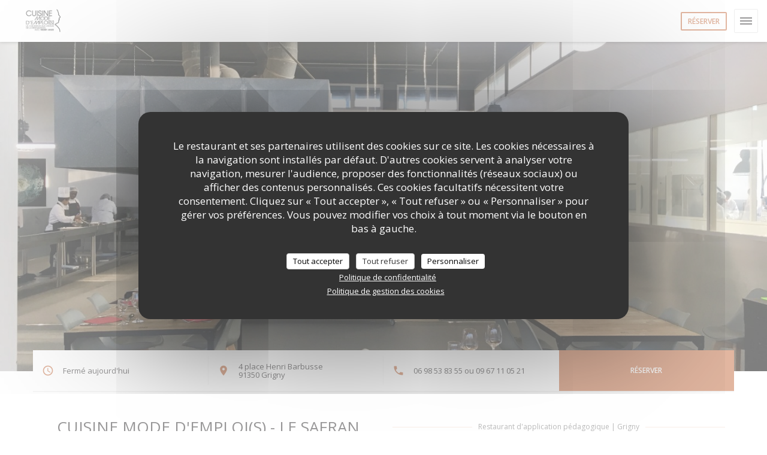

--- FILE ---
content_type: text/html; charset=utf-8
request_url: https://bookings.zenchef.com/results?sdk=1&withCloseButton=1&rid=350188&lang=fr&showCollapsed=1
body_size: 28523
content:
<!DOCTYPE html><html lang="fr"><head><meta charSet="utf-8"/><meta name="viewport" content="width=device-width"/><meta name="next-head-count" content="2"/><script type="text/javascript" src="https://d3f8478c3e24.edge.captcha-sdk.awswaf.com/d3f8478c3e24/jsapi.js"></script><link rel="shortcut icon" type="image/x-icon" href="/favicon.ico"/><script>document.addEventListener('touchstart', function() {});</script><script defer="">!function(f,b,e,v,n,t,s){if(f.fbq)return;n=f.fbq=function(){n.callMethod?
                n.callMethod.apply(n,arguments):n.queue.push(arguments)};if(!f._fbq)f._fbq=n;n.push=n;n.loaded=!0;n.version='2.0';
                n.queue=[];t=b.createElement(e);t.async=!0;
                t.src=v;s=b.getElementsByTagName(e)[0];
                s.parentNode.insertBefore(t,s)}(window, document,'script','https://connect.facebook.net/en_US/fbevents.js');
                fbq('init', '');
                fbq('track', 'PageView');</script><noscript><img height="1" width="1" style="display:none" src="https://www.facebook.com/tr?id=&amp;ev=PageView&amp;noscript=1"/></noscript><style>
            html,
            body {
              touch-action: auto;
            }
            body {
              font-family:
                DM Sans,
                Helvetica,
                sans-serif;
              margin: 0;
              font-size: 13px;
              background-color: transparent;
            .os-theme-zenchef {
                --os-size: 8px;
              }
            }

            @media (max-width: 500px) {
              body {
                background-color: transparent;
              }
            }

            @media only screen and (max-device-width: 500px) {
              body {
                
                
              }
            }

            @supports (-webkit-overflow-scrolling: touch) {
              body {
                font-size: 18px;
                /* CSS specific to iOS devices */
              }
            }

            * {
              box-sizing: border-box;
            }
            input,
            textarea {
              -webkit-appearance: none;
              font-family:
                DM Sans,
                Helvetica,
                sans-serif;
            }

            @media screen and (-ms-high-contrast: active), (-ms-high-contrast: none) {
              select::-ms-expand {
                display: none;
              }
              textarea {
                overflow: auto;
              }
              input::-ms-clear {
                width: 0;
                height: 0;
              }
              #made-by-zenchef {
                width: 100%;
                text-align: center;
              }
            }
            #main-modal-body {
              container-type: inline-size;
              transition:
                height 0.4s cubic-bezier(0.33, 1, 0.68, 1),
                background-color 0.2s ease-in;
              overflow-y: auto;
            }
            :focus-visible {
              outline: 1px solid var(--colors-border-neutral-on-brand-bold);
              outline-offset: 1px;
            }
          </style><style data-styled="" data-styled-version="5.3.1"></style><link data-next-font="" rel="preconnect" href="/" crossorigin="anonymous"/><link rel="preload" href="/_next/static/css/a2c722778a2f55df.css" as="style"/><link rel="stylesheet" href="/_next/static/css/a2c722778a2f55df.css" data-n-g=""/><link rel="preload" href="/_next/static/css/fa981ae8e3aa961a.css" as="style"/><link rel="stylesheet" href="/_next/static/css/fa981ae8e3aa961a.css" data-n-g=""/><noscript data-n-css=""></noscript><script defer="" nomodule="" src="/_next/static/chunks/polyfills-42372ed130431b0a.js"></script><script src="/_next/static/chunks/webpack-a4b623e3eac89387.js" defer=""></script><script src="/_next/static/chunks/framework-ee832f5d8d5592a3.js" defer=""></script><script src="/_next/static/chunks/main-9bbd3f5e07f42754.js" defer=""></script><script src="/_next/static/chunks/09250af9-82cd40766b1639b5.js" defer=""></script><script src="/_next/static/chunks/4009-c1a601a269c49084.js" defer=""></script><script src="/_next/static/chunks/pages/_app-a0d95a2875c0cb0d.js" defer=""></script><script src="/_next/static/chunks/2516-db39f07b9ec7ce70.js" defer=""></script><script src="/_next/static/chunks/8440-ae20de2a119ac850.js" defer=""></script><script src="/_next/static/chunks/2565-1ea928f4eb0043ed.js" defer=""></script><script src="/_next/static/chunks/8097-a870b04261badc6d.js" defer=""></script><script src="/_next/static/chunks/2712-dc834899b4a51723.js" defer=""></script><script src="/_next/static/chunks/pages/results-896c51b9824fea06.js" defer=""></script><script src="/_next/static/9ebf10a0-2afe-435f-b4cc-a77a228a0dcb/_buildManifest.js" defer=""></script><script src="/_next/static/9ebf10a0-2afe-435f-b4cc-a77a228a0dcb/_ssgManifest.js" defer=""></script><style data-styled="" data-styled-version="5.3.1"></style></head><body><div id="__next"></div><script id="__NEXT_DATA__" type="application/json">{"props":{"pageProps":{"namespacesRequired":["translation"]},"initialState":{"appStoreState":{"isDisabled":0,"shouldDisplayShopVoucher":true,"theme":{"breakpoints":[400,1200,1400],"paddings":[0,"5px","10px","15px","20px"],"space":[0,"5px","10px","15px","20px"],"maxWidths":["none",298,400,598,700],"borders":{"borderRight":{"grey":"1px solid #d5d6d7"},"red":"1px solid red","blue":"1px solid blue","transparent":"1px solid transparent","grey":["1px solid #d5d6d7","1px solid #56595f","1px solid #d5d6d7","1px solid #dbd9da"],"primary":"1px solid #c46d41","dashedPrimary":"1px dashed #c46d41"},"colors":{"primary":"#c46d41","blue":{"default":"#4980CC","light":"#4366b0","veryLight":"rgba(73,128,204,0.1)","dark":"#265089","slightlyDark":"rgba(38,80,137,0.1)"},"green":{"default":"#58BE9f","veryLight":"rgba(88,190,159,0.1)"},"red":{"default":"#eb5160","veryLight":"rgba(235,81,96,0.1)"},"yellow":{"default":"#f7b60e","veryLight":"rgba(247,182,14,0.1)"},"orange":{"default":"#f59e64"},"grey":{"default":"#a5a6ad","cool":"#cdced1","light":"#dddddf","lighter":"#f3f3f3","veryLight":"#f7f7f7","dark":"#a5a6ad","separator":"#e9eaeb"},"white":{"default":"#ffffff","cool":"#F0F0F1","light":"#F6F7F7"},"black":{"default":"#282b38","cool":"#282b38","light":"#696B74","veryLight":"#646060"},"dayAvailabilities":{"full":"#abacaf","unavailable":"#abacaf","withMenu":"rgba(196,109,65,0.6)"},"label":{"grey":["#808387"],"black":["#2c3037"]},"primaryDark":"#a05732","primaryDarker":"#794226"},"fontSizes":{"xxs":"0.77em","xs":"0.85em","s":"0.92em","sm":"0.93em","m":"1em","l":"1.23em","xl":"1.38em","xxl":"1.62em","xxxl":"1.85em"},"top":{"xxs":"0.77em","xs":"0.85em","s":"2.1em","m":"1em","l":"1.23em","xl":"1.38em","xxl":"1.62em","xxxl":"1.85em"},"radii":[0,8,12,16,30],"heights":[0,20,35,45,65,70],"minHeights":[0,20,35,45,65,70],"fontSize":[10,12,14,16],"fontWeights":{"0":400,"1":500,"2":700,"400":400,"500":500,"700":700},"borderWidths":[0,"1px"],"buttons":{"primary":{"backgroundColor":"#c46d41","color":"white",":hover":{"backgroundColor":{"default":"#eb5160","veryLight":"rgba(235,81,96,0.1)"}}}},"shadows":["0 2px 4px 0 rgba(0, 0, 0, 0.05)","0 2px 4px 0 rgba(0, 0, 0, 0.1);","0 0 8px 0 rgba(255, 255, 255, 0.15)","0 2px 4px 0 rgba(196,109,65,0.5)","0 4px 8px 0 rgba(0, 0, 0, 0.1)","0 4px 16px 0 rgba(0, 0, 0, 0.2)","0 0 6px rgba(0, 0, 0, 0.1)","0 2px 4px rgba(196,109,65,0.3)","0 0 0 0.2rem rgba(196,109,65,0.3)"]},"pendingBookingId":null,"bookingUuid":null,"isShopWidget":false,"newPathname":null,"analytics":null,"formValidationError":{"eula_accepted":false,"consent_loosing_confirmation":false,"firstname":false,"lastname":false,"email":false,"phone_number":false,"country":false,"civility":false},"apiValidationError":{},"name":"Cuisine Mode d'Emploi(s) - Le Safran","sha256":"","widgetParameters":{"primaryColor":"c46d41"},"isFullscreen":false,"isInUpdateFlow":false,"timestamp":null,"authToken":null,"mini":false,"hideLang":false,"initialized":false,"initializedSSR":true,"language":"fr","language_availabilities":["en","es","it","de","fr","pt","nl","sv","no","da"],"restaurantCountry":"fr","restaurantLanguage":"fr","query":{"sdk":"1","withCloseButton":"1","rid":"350188","lang":"fr","showCollapsed":"1"},"restaurantId":"350188","groups":[],"publishers":[],"hasConnectedVouchers":false,"paymentMethods":null,"rooms":[{"id":18574,"name":"Salle 1","name_translations":{"en":"Salle 1"}}],"wish":{"pax":2,"day":"2026-01-25","offers":[],"waiting_list":false,"room_id":null},"offers":[{"id":22164,"name":"Diner de fin de session","name_translations":{"fr":"Diner de fin de session"},"description":{"fr":""},"date_from":"2023-05-05","date_to":null,"is_active":true,"is_private":false,"is_highlighted":false,"is_on_first_step":false,"charge_per_guests":2800,"has_prepayment":false,"position":41,"type":null,"created_at":"2023-05-05T07:26:01.000000Z","updated_at":"2025-08-20T07:36:09.000000Z","deleted_at":null,"weekdays":{"mon":false,"tue":false,"wed":false,"thu":true,"fri":false,"sat":false,"sun":false},"picture":null,"has_duration":false,"turn_times":null,"is_squeezed":false}],"selectedHighlightedOffer":null,"previousWish":{},"suggestedRestaurantIds":[],"suggestedAppStores":{},"suggestedAppStoresInitialized":false,"sourceRestaurantId":null,"colorMode":"dark","today":"2026-01-25T22:58:38.263Z","nowLocal":"2026-01-25T22:58:38.263Z","hasStockTable":false,"hasRoomSelection":false,"isRoomMandatory":false,"restaurantSpecificCommentsByDay":{"2026-01-25":null},"isTestRestaurant":false,"nearSlots":[],"restaurantComment":{"fr":"Merci de renseigner la date à laquelle vous souhaitez réserver ainsi que le nombre de couverts.\nLa confirmation de réservation vous sera adressée par mail. Si vous ne l’avez pas reçue, veuillez consulter votre dossier « spam » ou «Courrier indésirable»."},"error":"","mandatoryFields":{"firstname":"required","lastname":"required","email":"required","phone_number":"required","country":"required","comment":"displayed","private_comment":"hidden","prescriber_id":"hidden","customersheet.customer_company_id":"hidden","civility":"required","url":"hidden","customersheet.vip":"hidden","waiter_id":"hidden","slots_count":"hidden","voucher_code":"displayed"},"customFields":[],"customFieldsPrivatisation":[],"reservationAutoConf":null,"phone":"06 98 53 83 55 ou 09 67 11 05 21","printedPhone":null,"isLoading":false,"tagManager":null,"facebookPixel":"","type":null,"acl":["partner_meta","segments","marketing_campaigns","event","zensite","settings","click_n_collect","transaction","review","reviews_redirection","resa","pos_connection","credit_card_deposit","reconf_request","custom_print","manager_code","prescribers","attach_files","google_search","customer_social_networks","zenradar","experience","advanced_dashboard","waitlist","notification_browser","notification_sms","notification_sns","companies","custom_booking_list","virtual_menu","voucher","custom_notif","stock_table","users_management","suggested_restaurants","link_offer_rooms","pay_at_table","calendar","area_selection","display_reservation_end_time","billing","enduser_booking_modification","owner_finance","owner_voucher","private_experiences","highlighted_experiences","ai","experience_duration","squeeze","newsletter"],"products":[],"selectedProducts":[],"createdCustomerSheet":{"id":null,"optins":null,"relatedBookingId":null},"currency":"EUR","quotation":{},"order":{"id":null,"number":null,"amount":null,"currency":null,"customersheet":null,"shop_order_products":[],"clientSecret":null},"stripePublishableKey":"pk_live_8BFQO1nTxxW8FmPh91Q203QL","adyenEnv":"live","adyenPublicKey":"live_4RX3CJKXCJAF5OQ2YTFY7G74CIXUERQB","closedBookingsBefore":null,"closedBookingsAfter":null,"dailyAvailabilities":{"2026-01-25":{"date":"2026-01-25","shifts":[]}},"months":[],"custom_field":{},"optins":[{"type":"review_mail","value":true},{"type":"review_sms","value":true},{"type":"market_mail","value":false},{"type":"market_sms","value":false}],"formData":{"firstname":"","lastname":"","civility":"","phone":"","printedPhone":"","phone_number":"","tmp_phone":"","tmp_phone_valid":"","email":"","country":"","comment":"","custom_field":{},"save_info":false,"moment":"","type_client":"","type_event":"","budget":"","zip":"","event_type":"","eula_accepted":false,"consent_loosing_confirmation":false,"optins":[{"type":"review_mail","value":true},{"type":"review_sms","value":true},{"type":"market_mail","value":false},{"type":"market_sms","value":false}]},"selectedCalendarLink":null,"restaurantTimezone":"Europe/Paris","ebType":"","hasAdyenForPrepayment":false,"hasAdyenForImprint":false,"roomsById":{"18574":{"id":18574,"name":"Salle 1","name_translations":{"en":"Salle 1"}}},"hasChargeAccount":true,"imprint_param":{"id":1010,"restaurant_id":350188,"restaurant_payment_provider_id":7175,"charge_per_guests":16,"created_at":"2023-04-13T12:58:04.000000Z","updated_at":"2023-04-13T12:58:04.000000Z"},"offerSelectionHasBeenCleared":false,"voucherCodes":{"bookingVoucherCodes":[],"validatedVoucherCodes":[]},"restaurantPrivateId":"350188","websiteUrl":"","city":"Grigny","address":"4 place Henri Barbusse","zip":"91350","shift_limit":{"min":1,"max":20},"is_white_label":0,"prepayment_param":{"id":1010,"restaurant_id":350188,"restaurant_payment_provider_id":7175,"refund_strategy":"no_refund","created_at":"2023-04-13T12:58:04.000000Z","updated_at":"2023-04-13T12:58:04.000000Z"},"notificationSubscriptions":[{"name":"enduser_booking_create","sms":false,"phone":null,"sns":null,"broadcast":null,"feed":null,"mail":true,"eco":false},{"name":"enduser_booking_confirm","sms":false,"phone":null,"sns":null,"broadcast":null,"feed":null,"mail":true,"eco":false}]},"sdkStoreState":{"isSdk":true,"showCollapsed":true,"isCollapsed":true,"iframePosition":"right","sdkEntrypoint":"restaurant"}},"initialLanguage":"fr","initialI18nStore":{"fr":{"translation":{"13":{"commands":{"comment_label":"Commentaires, allergies et habitudes alimentaires / Adresse complète de livraison, le code et l'étage"}},"225282":{"commands":{"comment_label":"Adresse (si livraison), commentaires, allergies et habitudes alimentaires"}},"268332":{"commands":{"comment_label":"\u003cb\u003eCHOIX DES OPTIONS DU (OU DES) MENU(S)\u003c/b\u003e\n\u003cbr\u003ePour chaque menu, merci de préciser ici votre choix d'\u003cb\u003eEntrée\u003c/b\u003e (Saumon Fumé ou Foie Gras), de \u003cb\u003ePlat\u003c/b\u003e (Saint-Jacques/Dorade ou Filet de Boeuf) et de \u003cb\u003eDessert\u003c/b\u003e (Bûche Fruits Rouges ou Chocolat) "}},"287722":{"commands":{"comment_label":"Adresse (si livraison), commentaires, allergies et habitudes alimentaires"},"optin_market_sms":"PLOP SMS","pax_icon":"diamond"},"294072":{"commands":{"comment_label":"Adresse (si livraison), commentaires, allergies et habitudes alimentaires"}},"340032":{"commands":{"comment_label":"Adresse (si livraison), commentaires, allergies et habitudes alimentaires"}},"342984":{"commands":{"comment_label":"Adresse (si livraison), commentaires, allergies et habitudes alimentaires"}},"343385":{"commands":{"comment_label":"Adresse (si livraison), commentaires, allergies et habitudes alimentaires"}},"344668":{"commands":{"comment_label":"Adresse (si livraison), commentaires, allergies et habitudes alimentaires"}},"346164":{"commands":{"comment_label":"Commentaires, allergies et habitudes alimentaires / Adresse complète de livraison, le code et l'étage"}},"346508":{"commands":{"comment_label":"VEUILLEZ PRÉCISER LES PLATS DE LA COMPOSITION DE VOTRE MENU SVP MERCI"}},"348762":{"no_availability_day":"\u003cb\u003eLe Pub Au Bureau Saran ne prend pas de réservations le vendredi et le samedi soir. Merci de vous rendre sur place directement le plus tôt possible\u003c/b\u003e."},"349382":{"commands":{"comment_label":"ADRESSE, CODE, ETAGE OU AUTRES COMMENTAIRES"}},"349446":{"commands":{"comment_label":"Adresse de livraison"}},"349772":{"for_x_pax_one":" • Plus de réservation possible sur internet, merci de vous présenter directement au restaurant sans réservation","for_x_pax_other":" • Plus de réservation possible sur internet, merci de vous présenter directement au restaurant sans réservation","for_x_pax_zero":" • Plus de réservation possible pour ce service sur internet, merci de vous présenter directement au restaurant sans réservation"},"350060":{"commands":{"comment_label":"Adresse (si livraison), commentaires,  allergies et habitudes alimentaires"},"offers":{"cancelation_disclaimer":"Paiement non modifiable et non remboursable. En confirmant cette réservation vous vous engagez à l'honorer."}},"350246":{"for_x_pax_one":" • Plus de place disponible en ligne pour ce service, présentez-vous directement au restaurant, nous vous installerons dans les meilleurs délais","for_x_pax_other":" • Plus de place disponible en ligne pour ce service, présentez-vous directement au restaurant, nous vous installerons dans les meilleurs délais","for_x_pax_zero":" • Plus de place disponible en ligne pour ce service, présentez-vous directement au restaurant, nous vous installerons dans les meilleurs délais"},"351396":{"recap_mail_message_2":"\u003cbr\u003e"},"351454":{"pax_one":"transat","pax_other":"transats","pax_zero":"transat"},"351805":{"offers":{"cancelation_disclaimer":"Paiement non modifiable et non remboursable. En confirmant cette réservation vous vous engagez à l'honorer."}},"351906":{"commands":{"comment_label":"Adresse si livraison"}},"351970":{"commands":{"comment_label":"Adresse (si livraison), commentaires,  allergies et habitudes alimentaires"}},"352079":{"optin_market_both":"Recevoir les actualités pour les maisons d'Arles par email et SMS.","optin_market_email":"Je souhaite recevoir les actualités et programmation pour les maisons d'Arles par email.","optin_market_sms":"Je souhaite recevoir les actualités et programmation pour les maisons d'Arles par SMS."},"352123":{"commands":{"comment_label":"Adresse (uniquement si vous avez sélectionné la prestation livraison), allergies ou autres commentaires"}},"352140":{"no_availability_day_no_others":"Pour le nombre de couverts sélectionné, nous n'avons pas trouvé de disponibilité sur les 2 prochains mois. \n\u003cbr/\u003e\u003cbr/\u003e\u003eSi vous souhaitez vous inscrire en liste d'attente sur une date particulière, \u003ca href='https://forms.gle/YsUhL6sznr92McUu8' target='_blank'\u003ecliquez ici\u003c/a\u003e et nous vous recontacterons si une table se libère\u003c","no_availability_day_propose_others":"vous trouverez ci-dessous d'autres dates qui conviennent à votre demande.\n\u003cbr/\u003e\u003cbr/\u003e\n\u003eSi vous souhaitez vous inscrire en liste d'attente sur une date particulière, \u003ca href='https://forms.gle/YsUhL6sznr92McUu8' target='_blank'\u003ecliquez ici\u003c/a\u003e et nous vous recontacterons si une table se libère\u003c"},"352301":{"no_availability_day_no_others":"Pour le nombre de couverts sélectionnés, nous n’avons pas trouvé de disponibilité sur les 21 prochains jours"},"352434":{"commands":{"comment_label":"ADRESSE, CODE, ETAGE OU AUTRES COMMENTAIRES"}},"352469":{"optin_market_both":"Recevoir les actualités pour les maisons d'Arles par email et SMS.","optin_market_email":"Je souhaite recevoir les actualités et programmation pour les maisons d'Arles par email.","optin_market_sms":"Je souhaite recevoir les actualités et programmation pour les maisons d'Arles par SMS."},"352666":{"commands":{"comment_label":"Commentaires"}},"352787":{"recap_mail_message_2":"\u003cbr\u003e"},"352899":{"optin_market_email":"Je souhaite recevoir les actualités et programmation de Baccarat par email.","optin_market_sms":"Je souhaite recevoir les actualités et programmation de Baccarat par SMS."},"352900":{"comment_label":"Commentaires et allergies "},"352951":{"commands":{"comment_label":"Adresse (si livraison), commentaires,  allergies et habitudes alimentaires"}},"352960":{"booking_summary_one":"Une table pour\u003cb\u003e\u0026nbsp;{{pax}} ourson\u0026nbsp;\u003c/b\u003ele\u003cb\u003e\u0026nbsp;{{formattedDate}}\u0026nbsp;\u003c/b\u003eà\u003cb\u003e\u0026nbsp;{{slot}}\u003c/b\u003e","booking_summary_other":"Une table pour\u003cb\u003e\u0026nbsp;{{pax}} oursons\u0026nbsp;\u003c/b\u003ele\u003cb\u003e\u0026nbsp;{{formattedDate}}\u0026nbsp;\u003c/b\u003eà\u003cb\u003e\u0026nbsp;{{slot}}\u003c/b\u003e","booking_summary_zero":"Une table pour\u003cb\u003e\u0026nbsp;{{pax}} oursons\u0026nbsp;\u003c/b\u003ele\u003cb\u003e\u0026nbsp;{{formattedDate}}\u0026nbsp;\u003c/b\u003eà\u003cb\u003e\u0026nbsp;{{slot}}\u003c/b\u003e","for_x_pax_one":" • Plus de place ce jour pour {{pax}} ourson","for_x_pax_other":" • Plus de place ce jour pour {{pax}} oursons","for_x_pax_zero":" • Plus de place ce jour pour {{pax}} ourson","number_of_person":"Nombre d'oursons","pax_one":"ourson","pax_other":"oursons","pax_zero":"ourson"},"352961":{"booking_summary_one":"Une table pour\u003cb\u003e\u0026nbsp;{{pax}} loutre\u0026nbsp;\u003c/b\u003ele\u003cb\u003e\u0026nbsp;{{formattedDate}}\u0026nbsp;\u003c/b\u003eà\u003cb\u003e\u0026nbsp;{{slot}}\u003c/b\u003e","booking_summary_other":"Une table pour\u003cb\u003e\u0026nbsp;{{pax}} loutres\u0026nbsp;\u003c/b\u003ele\u003cb\u003e\u0026nbsp;{{formattedDate}}\u0026nbsp;\u003c/b\u003eà\u003cb\u003e\u0026nbsp;{{slot}}\u003c/b\u003e","booking_summary_zero":"Une table pour\u003cb\u003e\u0026nbsp;{{pax}} loutres\u0026nbsp;\u003c/b\u003ele\u003cb\u003e\u0026nbsp;{{formattedDate}}\u0026nbsp;\u003c/b\u003eà\u003cb\u003e\u0026nbsp;{{slot}}\u003c/b\u003e","for_x_pax_one":" • Plus de place ce jour pour {{pax}} loutre","for_x_pax_other":" • Plus de place ce jour pour {{pax}} loutres","for_x_pax_zero":" • Plus de place ce jour pour {{pax}} loutre","number_of_person":"Nombre de loutres","pax_one":"loutre","pax_other":"loutres","pax_zero":"loutre"},"352962":{"booking_summary_one":"Une table pour\u003cb\u003e\u0026nbsp;{{pax}} renardeau\u0026nbsp;\u003c/b\u003ele\u003cb\u003e\u0026nbsp;{{formattedDate}}\u0026nbsp;\u003c/b\u003eà\u003cb\u003e\u0026nbsp;{{slot}}\u003c/b\u003e","booking_summary_other":"Une table pour\u003cb\u003e\u0026nbsp;{{pax}} renardeaux\u0026nbsp;\u003c/b\u003ele\u003cb\u003e\u0026nbsp;{{formattedDate}}\u0026nbsp;\u003c/b\u003eà\u003cb\u003e\u0026nbsp;{{slot}}\u003c/b\u003e","booking_summary_zero":"Une table pour\u003cb\u003e\u0026nbsp;{{pax}} renardeaux\u0026nbsp;\u003c/b\u003ele\u003cb\u003e\u0026nbsp;{{formattedDate}}\u0026nbsp;\u003c/b\u003eà\u003cb\u003e\u0026nbsp;{{slot}}\u003c/b\u003e","for_x_pax_one":" • Plus de place ce jour pour {{pax}} renardeau","for_x_pax_other":" • Plus de place ce jour pour {{pax}} renardeaux","for_x_pax_zero":" • Plus de place ce jour pour {{pax}} renardeau","number_of_person":"Nombre de renardeaux","pax_one":"renardeau","pax_other":"renardeaux","pax_zero":"renardeau"},"352994":{"commands":{"comment_label":"Adresse (si livraison), commentaires,  allergies et habitudes alimentaires"}},"353206":{"recap_mail_message_2":"\u003cbr\u003e"},"353212":{"commands":{"comment_label":"Adresse (si livraison), commentaires,  allergies et habitudes alimentaires"}},"353237":{"commands":{"comment_label":"Adresse (si livraison), commentaires,  allergies et habitudes alimentaires"}},"353266":{"no_availability_day":"\u003cb\u003ePour le nombre de couverts sélectionné, nous n'avons pas trouvé de disponibilité le {{date}}\u003c/b\u003e","no_availability_day_no_others":"Pour le nombre de couverts sélectionné, nous n'avons pas trouvé de disponibilité sur les 2 prochains mois. ","optin_market_email":"Je souhaite recevoir les actualités et programmation du restaurant par email.","optin_market_sms":"Je souhaite recevoir les actualités et programmation du restaurant par SMS."},"353349":{"optin_market_email":"Je souhaite recevoir les actualités du restaurant Le Quatrième Mur et du Chef Philippe Etchebest par email.","optin_market_sms":"Je souhaite recevoir les actualités du restaurant Le Quatrième Mur et du Chef Philippe Etchebest par sms."},"353497":{"commands":{"comment_label":"Adresse (si livraison), commentaires,  allergies et habitudes alimentaires"}},"353514":{"booking_summary_one":"\u003cb\u003e\u0026nbsp;{{pax}} enfant\u0026nbsp;\u003c/b\u003ele\u003cb\u003e\u0026nbsp;{{formattedDate}}\u0026nbsp;\u003c/b\u003eà\u003cb\u003e\u0026nbsp;{{slot}}\u003c/b\u003e","booking_summary_other":"\u003cb\u003e\u0026nbsp;{{pax}} enfants\u0026nbsp;\u003c/b\u003ele\u003cb\u003e\u0026nbsp;{{formattedDate}}\u0026nbsp;\u003c/b\u003eà\u003cb\u003e\u0026nbsp;{{slot}}\u003c/b\u003e","booking_summary_zero":"\u003cb\u003e\u0026nbsp;{{pax}} enfant\u0026nbsp;\u003c/b\u003ele\u003cb\u003e\u0026nbsp;{{formattedDate}}\u0026nbsp;\u003c/b\u003eà\u003cb\u003e\u0026nbsp;{{slot}}\u003c/b\u003e","for_x_pax_one":" • Plus de place ce jour pour {{pax}} enfant","for_x_pax_other":" • Plus de place ce jour pour {{pax}} enfants","for_x_pax_zero":" • Plus de place ce jour pour {{pax}} enfant","no_availability_day":"\u003cb\u003ePour le nombre d'enfants sélectionné, nous n'avons pas trouvé de disponibilité le {{date}}\u003c/b\u003e","no_availability_day_no_others":"Pour le nombre d'enfants sélectionné, nous n'avons pas trouvé de disponibilité sur les 2 prochains mois. ","optins_thank_you":"Souhaitez-vous recevoir les actualités et programmation du parc ?\n","pax_one":"enfant","pax_other":"enfants","pax_zero":"enfant"},"353515":{"booking_summary_one":"\u003cb\u003e\u0026nbsp;{{pax}} enfant\u0026nbsp;\u003c/b\u003ele\u003cb\u003e\u0026nbsp;{{formattedDate}}\u0026nbsp;\u003c/b\u003eà\u003cb\u003e\u0026nbsp;{{slot}}\u003c/b\u003e","booking_summary_other":"\u003cb\u003e\u0026nbsp;{{pax}} enfants\u0026nbsp;\u003c/b\u003ele\u003cb\u003e\u0026nbsp;{{formattedDate}}\u0026nbsp;\u003c/b\u003eà\u003cb\u003e\u0026nbsp;{{slot}}\u003c/b\u003e","booking_summary_zero":"\u003cb\u003e\u0026nbsp;{{pax}} enfant\u0026nbsp;\u003c/b\u003ele\u003cb\u003e\u0026nbsp;{{formattedDate}}\u0026nbsp;\u003c/b\u003eà\u003cb\u003e\u0026nbsp;{{slot}}\u003c/b\u003e","for_x_pax_one":" • Plus de place ce jour pour {{pax}} enfant","for_x_pax_other":" • Plus de place ce jour pour {{pax}} enfants","for_x_pax_zero":" • Plus de place ce jour pour {{pax}} enfant","no_availability_day":"\u003cb\u003ePour le nombre d'enfants sélectionné, nous n'avons pas trouvé de disponibilité le {{date}}\u003c/b\u003e","no_availability_day_no_others":"Pour le nombre d'enfants sélectionné, nous n'avons pas trouvé de disponibilité sur les 2 prochains mois. ","optins_thank_you":"Souhaitez-vous recevoir les actualités et programmation du parc ?\n","pax_one":"enfant","pax_other":"enfants","pax_zero":"enfant"},"353522":{"optin_market_email":"J’accepte de recevoir les actualités Veuve Clicquot par email - \u003ca href=\"https://userdocs.zenchef.com/353522/1._Charte_de_Donne%CC%81es_personnelles_Veuve_Clicquot.pdf\"\u003eCharte protection des données\u003c/a\u003e"},"353558":{"commands":{"comment_label":"Adresse (si livraison), commentaires,  allergies et habitudes alimentaires"}},"353579":{"commands":{"comment_label":"ADRESSE, CODE, ETAGE OU AUTRES COMMENTAIRES"}},"353583":{"commands":{"comment_label":"Adresse (si livraison), commentaires,  allergies et habitudes alimentaires"}},"353595":{"no_availability_day":"\u003cb\u003eChers clients, la réservation en ligne est possible jusqu’à 15 minutes avant le début d’un service. Pour réserver passé ce délai, merci de nous appeler au : +33 1 42 60 82 74. Il y aura sûrement \nencore de la place !\nMerci\u003c/b\u003e","no_availability_day_no_others":"Chers clients, la réservation en ligne est possible jusqu’à 15 minutes avant le début d’un service. Pour réserver passé ce délai, merci de nous appeler au : +33 1 42 60 82 74. Il y aura sûrement \nencore de la place !\nMerci"},"353606":{"recap_mail_message_2":"\u003cbr\u003e"},"353609":{"recap_mail_message":"La réservation ne deviendra définitive qu'après une confirmation de notre part. Si vous ne recevez rien, merci de contacter le restaurant par mail ou par téléphone.","recap_sms_and_mail_message":"La réservation ne deviendra définitive qu'après une confirmation de notre part. Si vous ne recevez rien, merci de contacter le restaurant par mail ou par téléphone.","recap_sms_message":"La réservation ne deviendra définitive qu'après une confirmation de notre part. Si vous ne recevez rien, merci de contacter le restaurant par mail ou par téléphone."},"353666":{"no_availability_day":"\u003cb\u003ePour le nombre de couverts sélectionné, nous n'avons pas trouvé de disponibilité le {{date}}\u003c/b\u003e"},"353679":{"recap_mail_message_2":"\u003cbr\u003e"},"353681":{"commands":{"comment_label":"Adresse (si livraison), commentaires, allergies et habitudes alimentaires"}},"353705":{"comment_label":"Commentaires et allergies"},"353747":{"commands":{"comment_label":"Adresse (si livraison), commentaires, allergies et habitudes alimentaires"}},"353766":{"recap_mail_message_2":"\u003cbr\u003e"},"353831":{"recap_mail_message_2":"\u003cbr\u003e"},"353832":{"recap_mail_message_2":"\u003cbr\u003e"},"353833":{"recap_mail_message_2":"Si vous n'avez rien reçu, vérifiez votre dossier de spam."},"353834":{"recap_mail_message_2":"Si vous n'avez rien reçu, vérifiez votre dossier de spam."},"353835":{"recap_mail_message_2":"Si vous n'avez rien reçu, vérifiez votre dossier de spam."},"353935":{"commands":{"comment_label":"Adresse (si livraison), commentaires, allergies et habitudes alimentaires"}},"353936":{"recap_mail_message_2":"Si vous n'avez rien reçu, vérifiez votre dossier de spam."},"353937":{"recap_mail_message_2":"Si vous n'avez rien reçu, vérifiez votre dossier de spam."},"353947":{"recap_mail_message_2":"Si vous n'avez rien reçu, vérifiez votre dossier de spam."},"353948":{"recap_mail_message_2":"Si vous n'avez rien reçu, vérifiez votre dossier de spam."},"353949":{"recap_mail_message_2":"Si vous n'avez rien reçu, vérifiez votre dossier de spam."},"353950":{"recap_mail_message_2":"Si vous n'avez rien reçu, vérifiez votre dossier de spam."},"353962":{"recap_mail_message_2":"\u003cbr\u003e"},"353987":{"recap_mail_message_2":"Si vous n'avez rien reçu, vérifiez votre dossier de spam."},"353988":{"recap_mail_message_2":"Si vous n'avez rien reçu, vérifiez votre dossier de spam."},"354091":{"comment_label":"Commentaires, entreprises, allergies et habitudes alimentaires"},"354197":{"booking_summary_one":"\u003cb\u003e\u0026nbsp;{{pax}} personne\u0026nbsp;\u003c/b\u003ele\u003cb\u003e\u0026nbsp;{{formattedDate}}\u0026nbsp;\u003c/b\u003eà\u003cb\u003e\u0026nbsp;{{slot}}\u003c/b\u003e","booking_summary_other":"\u003cb\u003e\u0026nbsp;{{pax}} personnes\u0026nbsp;\u003c/b\u003ele\u003cb\u003e\u0026nbsp;{{formattedDate}}\u0026nbsp;\u003c/b\u003eà\u003cb\u003e\u0026nbsp;{{slot}}\u003c/b\u003e","booking_summary_zero":"\u003cb\u003e\u0026nbsp;{{pax}} personne\u0026nbsp;\u003c/b\u003ele\u003cb\u003e\u0026nbsp;{{formattedDate}}\u0026nbsp;\u003c/b\u003eà\u003cb\u003e\u0026nbsp;{{slot}}\u003c/b\u003e","for_x_pax_one":" • Plus de place ce jour pour {{pax}} personne","for_x_pax_other":" • Plus de place ce jour pour {{pax}} personnes","for_x_pax_zero":" • Plus de place ce jour pour {{pax}} personne","no_availability_day":"\u003cb\u003ePour le nombre de personnes sélectionné, nous n'avons pas trouvé de disponibilité le {{date}}\u003c/b\u003e","no_availability_day_no_others":"Pour le nombre de personnes sélectionné, nous n'avons pas trouvé de disponibilité sur les 2 prochains mois. ","pax_one":"personne","pax_other":"personnes","pax_zero":"personne","tooltip":{"fullPax_one":"Plus de disponibilités pour {{pax}} personne","fullPax_other":"Plus de disponibilités pour {{pax}} personnes","fullPax_zero":"Plus de disponibilités pour {{pax}} personne","waitlistOpen_one":"Plus de disponibilités pour {{pax}} personne","waitlistOpen_other":"Plus de disponibilités pour {{pax}} personnes","waitlistOpen_zero":"Plus de disponibilités pour {{pax}} personne"}},"354328":{"commands":{"comment_label":"Adresse (si livraison), commentaires, allergies et habitudes alimentaires"}},"354353":{"for_x_pax_one":" • Plus de place ce jour pour {{pax}} personne","for_x_pax_other":" • Plus de place ce jour pour {{pax}} personnes","for_x_pax_zero":" • Plus de place ce jour pour {{pax}} personne","pax_one":"personne","pax_other":"personnes","pax_zero":"personne","tooltip":{"fullPax_one":"Plus de disponibilités pour {{pax}} personne","fullPax_other":"Plus de disponibilités pour {{pax}} personnes","fullPax_zero":"Plus de disponibilités pour {{pax}} personne","waitlistOpen_one":"Plus de disponibilités pour {{pax}} personne","waitlistOpen_other":"Plus de disponibilités pour {{pax}} personnes","waitlistOpen_zero":"Plus de disponibilités pour {{pax}} personne"}},"354357":{"booking_summary_one":"\u003cb\u003e\u0026nbsp;{{pax}} personne\u0026nbsp;\u003c/b\u003ele\u003cb\u003e\u0026nbsp;{{formattedDate}}\u0026nbsp;\u003c/b\u003eà\u003cb\u003e\u0026nbsp;{{slot}}\u003c/b\u003e","booking_summary_other":"\u003cb\u003e\u0026nbsp;{{pax}} personnes\u0026nbsp;\u003c/b\u003ele\u003cb\u003e\u0026nbsp;{{formattedDate}}\u0026nbsp;\u003c/b\u003eà\u003cb\u003e\u0026nbsp;{{slot}}\u003c/b\u003e","booking_summary_zero":"\u003cb\u003e\u0026nbsp;{{pax}} personne\u0026nbsp;\u003c/b\u003ele\u003cb\u003e\u0026nbsp;{{formattedDate}}\u0026nbsp;\u003c/b\u003eà\u003cb\u003e\u0026nbsp;{{slot}}\u003c/b\u003e","for_x_pax_one":" • Plus de place ce jour pour {{pax}} personne","for_x_pax_other":" • Plus de place ce jour pour {{pax}} personnes","for_x_pax_zero":" • Plus de place ce jour pour {{pax}} personne","no_availability_day":"\u003cb\u003ePour le nombre de personnes sélectionné, nous n'avons pas trouvé de disponibilité le {{date}}\u003c/b\u003e","no_availability_day_no_others":"Pour le nombre de personnes sélectionné, nous n'avons pas trouvé de disponibilité sur les 2 prochains mois. ","pax_one":"personne","pax_other":"personnes","pax_zero":"personne","tooltip":{"fullPax_one":"Plus de disponibilités pour {{pax}} personne","fullPax_other":"Plus de disponibilités pour {{pax}} personnes","fullPax_zero":"Plus de disponibilités pour {{pax}} personne","waitlistOpen_one":"Plus de disponibilités pour {{pax}} personne","waitlistOpen_other":"Plus de disponibilités pour {{pax}} personnes","waitlistOpen_zero":"Plus de disponibilités pour {{pax}} personne"}},"354377":{"commands":{"comment_label":"Adresse (si livraison), commentaires, allergies et habitudes alimentaires"}},"354461":{"commands":{"comment_label":"Adresse (si livraison), commentaires,  allergies et habitudes alimentaires"}},"354756":{"commands":{"comment_label":"ATTENTION ! POUR TOUTE LIVRAISON, N'OUBLIEZ PAS DE BIEN RENSEIGNER VOS COORDONNÉES \n(ADRESSE, CODE, ETAGE) CI-DESSOUS"}},"354797":{"commands":{"comment_label":"Adresse (si livraison), commentaires, allergies et habitudes alimentaires"}},"354907":{"no_availability_day":"Nous n’avons pas de disponibilités pour ce jour","no_availability_day_no_others":"Nous n'avons pas de disponibilité ce jour. Veuillez réessayer ultérieurement. Nous espérons vous revoir chez loulou très vite.","no_availability_day_propose_others":"nous espérons néanmoins vous recevoir chez Loulou très prochainement."},"354935":{"pax_one":"chambre","pax_other":"chambres","pax_zero":"chambre"},"355170":{"booking_summary_one":"\u003cb\u003e\u0026nbsp;{{pax}} personne\u0026nbsp;\u003c/b\u003ele\u003cb\u003e\u0026nbsp;{{formattedDate}}\u0026nbsp;\u003c/b\u003eà\u003cb\u003e\u0026nbsp;{{slot}}\u003c/b\u003e","booking_summary_other":"\u003cb\u003e\u0026nbsp;{{pax}} personnes\u0026nbsp;\u003c/b\u003ele\u003cb\u003e\u0026nbsp;{{formattedDate}}\u0026nbsp;\u003c/b\u003eà\u003cb\u003e\u0026nbsp;{{slot}}\u003c/b\u003e","booking_summary_zero":"\u003cb\u003e\u0026nbsp;{{pax}} personne\u0026nbsp;\u003c/b\u003ele\u003cb\u003e\u0026nbsp;{{formattedDate}}\u0026nbsp;\u003c/b\u003eà\u003cb\u003e\u0026nbsp;{{slot}}\u003c/b\u003e","for_x_pax_one":" • Plus de place ce jour pour {{pax}} personne","for_x_pax_other":" • Plus de place ce jour pour {{pax}} personnes","for_x_pax_zero":" • Plus de place ce jour pour {{pax}} personne","no_availability_day":"\u003cb\u003ePour le nombre de personnes sélectionné, nous n'avons pas trouvé de disponibilité le {{date}}\u003c/b\u003e","no_availability_day_no_others":"Pour le nombre de personnes sélectionné, nous n'avons pas trouvé de disponibilité sur les 2 prochains mois. ","offers":{"select_title":"Sélectionnez un emplacement pour continuer"},"optins_thank_you":"Souhaitez-vous recevoir nos actualités et programmation ?","pax_one":"personne","pax_other":"personnes","pax_zero":"-","tooltip":{"fullPax_one":"Plus de disponibilités pour {{pax}} personne","fullPax_other":"Plus de disponibilités pour {{pax}} personnes","fullPax_zero":"Plus de disponibilités pour {{pax}} personne","waitlistOpen_one":"Plus de disponibilités pour {{pax}} personne","waitlistOpen_other":"Plus de disponibilités pour {{pax}} personnes","waitlistOpen_zero":"Plus de disponibilités pour {{pax}} personne"}},"355190":{"optin_market_email":"Je souhaite recevoir les actualités et programmation de MX Marseille par email.","optin_market_sms":"Je souhaite recevoir les actualités et programmation de MX Marseille par SMS."},"355216":{"commands":{"request_received":"Commande transmise en attente de validation !"},"recap_mail_message":"ATTENTION votre commande ne sera définitivement validée qu’à réception de notre confirmation par e-mail de l’heure définitive de retrait.","recap_sms_and_mail_message":"ATTENTION votre commande ne sera définitivement validée qu’à réception de notre confirmation par e-mail de l’heure définitive de retrait.","recap_sms_message":"ATTENTION votre commande ne sera définitivement validée qu’à réception de notre confirmation par e-mail de l’heure définitive de retrait."},"355265":{"booking_summary_one":"\u003cb\u003e\u0026nbsp;{{pax}} transat\u0026nbsp;\u003c/b\u003ele\u003cb\u003e\u0026nbsp;{{formattedDate}}\u0026nbsp;\u003c/b\u003eà\u003cb\u003e\u0026nbsp;{{slot}}\u003c/b\u003e","booking_summary_other":"\u003cb\u003e\u0026nbsp;{{pax}} transats\u0026nbsp;\u003c/b\u003ele\u003cb\u003e\u0026nbsp;{{formattedDate}}\u0026nbsp;\u003c/b\u003eà\u003cb\u003e\u0026nbsp;{{slot}}\u003c/b\u003e","booking_summary_zero":"\u003cb\u003e\u0026nbsp;{{pax}} transat\u0026nbsp;\u003c/b\u003ele\u003cb\u003e\u0026nbsp;{{formattedDate}}\u0026nbsp;\u003c/b\u003eà\u003cb\u003e\u0026nbsp;{{slot}}\u003c/b\u003e","for_x_pax_one":" • Plus de place ce jour pour {{pax}} transat","for_x_pax_other":" • Plus de place ce jour pour {{pax}} transats","for_x_pax_zero":" • Plus de place ce jour pour {{pax}} transat","no_availability_day":"\u003cb\u003ePour le nombre de transats sélectionné, nous n'avons pas trouvé de disponibilité le {{date}}\u003c/b\u003e","no_availability_day_no_others":"Pour le nombre de transats sélectionné, nous n'avons pas trouvé de disponibilité sur les 2 prochains mois. ","optins_thank_you":"Souhaitez-vous recevoir nos actualités et programmation ?","pax_one":"transat","pax_other":"transats","pax_zero":"transat"},"355293":{"booking_summary_one":"\u003cb\u003e\u0026nbsp;{{pax}} matelas\u0026nbsp;\u003c/b\u003ele\u003cb\u003e\u0026nbsp;{{formattedDate}}\u0026nbsp;\u003c/b\u003eà\u003cb\u003e\u0026nbsp;{{slot}}\u003c/b\u003e","booking_summary_other":"\u003cb\u003e\u0026nbsp;{{pax}} matelas\u0026nbsp;\u003c/b\u003ele\u003cb\u003e\u0026nbsp;{{formattedDate}}\u0026nbsp;\u003c/b\u003eà\u003cb\u003e\u0026nbsp;{{slot}}\u003c/b\u003e","booking_summary_zero":"\u003cb\u003e\u0026nbsp;{{pax}} matelas\u0026nbsp;\u003c/b\u003ele\u003cb\u003e\u0026nbsp;{{formattedDate}}\u0026nbsp;\u003c/b\u003eà\u003cb\u003e\u0026nbsp;{{slot}}\u003c/b\u003e","for_x_pax_one":" • Plus de place ce jour pour {{pax}} matelas","for_x_pax_other":" • Plus de place ce jour pour {{pax}} matelas","for_x_pax_zero":" • Plus de place ce jour pour {{pax}} matelas","no_availability_day":"\u003cb\u003ePour le nombre de matelas sélectionné, nous n'avons pas trouvé de disponibilité le {{date}}\u003c/b\u003e","no_availability_day_no_others":"Pour le nombre de matelas sélectionné, nous n'avons pas trouvé de disponibilité sur les 2 prochains mois. ","optins_thank_you":"Souhaitez-vous recevoir nos actualités et programmation ?","pax_one":"matelas","pax_other":"matelas","pax_zero":"matelas"},"355304":{"booking_summary_one":"\u003cb\u003e\u0026nbsp;{{pax}} espace\u0026nbsp;\u003c/b\u003ele\u003cb\u003e\u0026nbsp;{{formattedDate}}\u0026nbsp;\u003c/b\u003eà\u003cb\u003e\u0026nbsp;{{slot}}\u003c/b\u003e","booking_summary_other":"\u003cb\u003e\u0026nbsp;{{pax}} espaces\u0026nbsp;\u003c/b\u003ele\u003cb\u003e\u0026nbsp;{{formattedDate}}\u0026nbsp;\u003c/b\u003eà\u003cb\u003e\u0026nbsp;{{slot}}\u003c/b\u003e","booking_summary_zero":"\u003cb\u003e\u0026nbsp;{{pax}} espace\u0026nbsp;\u003c/b\u003ele\u003cb\u003e\u0026nbsp;{{formattedDate}}\u0026nbsp;\u003c/b\u003eà\u003cb\u003e\u0026nbsp;{{slot}}\u003c/b\u003e","for_x_pax_one":" • Plus de place ce jour pour {{pax}} espace","for_x_pax_other":" • Plus de place ce jour pour {{pax}} espaces","for_x_pax_zero":" • Plus de place ce jour pour {{pax}} espace","no_availability_day":"\u003cb\u003ePour le nombre d'espaces sélectionné, nous n'avons pas trouvé de disponibilité le {{date}}\u003c/b\u003e","no_availability_day_no_others":"Pour le nombre d'espaces sélectionné, nous n'avons pas trouvé de disponibilité sur les 2 prochains mois. ","optins_thank_you":"Souhaitez-vous recevoir nos actualités et programmation ?","pax_one":"espace","pax_other":"espaces","pax_zero":"espace"},"355682":{"recap_mail_message_2":"Si vous n'avez rien reçu, vérifiez votre dossier de spam."},"355763":{"recap_mail_message_2":"Si vous n'avez rien reçu, vérifiez votre dossier de spam."},"355777":{"booking_summary_one":"\u003cb\u003e\u0026nbsp;{{pax}} personne\u0026nbsp;\u003c/b\u003ele\u003cb\u003e\u0026nbsp;{{formattedDate}}\u0026nbsp;\u003c/b\u003eà\u003cb\u003e\u0026nbsp;{{slot}}\u003c/b\u003e","booking_summary_other":"\u003cb\u003e\u0026nbsp;{{pax}} personnes\u0026nbsp;\u003c/b\u003ele\u003cb\u003e\u0026nbsp;{{formattedDate}}\u0026nbsp;\u003c/b\u003eà\u003cb\u003e\u0026nbsp;{{slot}}\u003c/b\u003e","booking_summary_zero":"\u003cb\u003e\u0026nbsp;{{pax}} personne\u0026nbsp;\u003c/b\u003ele\u003cb\u003e\u0026nbsp;{{formattedDate}}\u0026nbsp;\u003c/b\u003eà\u003cb\u003e\u0026nbsp;{{slot}}\u003c/b\u003e","for_x_pax_one":" • Plus de place ce jour pour {{pax}} personne","for_x_pax_other":" • Plus de place ce jour pour {{pax}} personnes","for_x_pax_zero":" • Plus de place ce jour pour {{pax}} personne","no_availability_day":"\u003cb\u003ePour le nombre de personnes sélectionné, nous n'avons pas trouvé de disponibilité le {{date}}\u003c/b\u003e","no_availability_day_no_others":"Pour le nombre de personnes sélectionné, nous n'avons pas trouvé de disponibilité sur les 2 prochains mois. ","pax_one":"personne","pax_other":"personnes","pax_zero":"personne","tooltip":{"fullPax_one":"Plus de disponibilités pour {{pax}} personne","fullPax_other":"Plus de disponibilités pour {{pax}} personnes","fullPax_zero":"Plus de disponibilités pour {{pax}} personne","waitlistOpen_one":"Plus de disponibilités pour {{pax}} personne","waitlistOpen_other":"Plus de disponibilités pour {{pax}} personnes","waitlistOpen_zero":"Plus de disponibilités pour {{pax}} personne"}},"355787":{"pax_one":"matelas","pax_other":"matelas","pax_zero":"matelas"},"355848":{"accept_eula":"J'accepte les conditions générales d'utilisation du service.\u003ca target=\"_blank\" href=\"https://s3.eu-west-1.amazonaws.com/userdocs.zenchef.com/355848/LAHO_ROOFTOP_CGV_CGU.pdf\" style='color: {{hyperlinkIconColor}};\n    text-decoration: none;\n    font-size: 12px;\n    position: relative;\n    top: 1px;'\u003e \u003cspan class='aromaticon-external-link' \u003e\u003c/span\u003e\u003c/a\u003e \u003cspan style='color:  {{requiredColor}}'\u003e\u0026nbsp;*\u003c/span\u003e\n"},"355871":{"comment_label":"Avez-vous besoin d'un accès pour personne à mobilité réduite ?"},"356125":{"optin_market_email":"Je souhaite recevoir les actualités et programmation de CASINO 2OOO par email.","optin_market_sms":"Je souhaite recevoir les actualités et programmation de CASINO 2OOO par SMS."},"356126":{"optin_market_email":"Je souhaite recevoir les actualités et programmation de CASINO 2OOO par email.","optin_market_sms":"Je souhaite recevoir les actualités et programmation de CASINO 2OOO par SMS."},"356329":{"comment_label":"Commentaires"},"356330":{"comment_label":"Commentaires"},"356354":{"no_availability_day_no_others":"Pour le nombre de couverts sélectionné, nous n'avons pas trouvé de disponibilité sur les 21 prochains jours. "},"356444":{"comment_label":"Commentaires"},"356460":{"no_availability_day_no_others":"Pour le nombre de couverts sélectionné, nous n'avons pas trouvé de disponibilité sur les 2 prochaines semaines."},"356589":{"pax_one":"transat","pax_other":"transats","pax_zero":"transat"},"356628":{"optin_market_email":"Je souhaite recevoir les actualités et programmation de Ducasse Paris par email.","optin_market_sms":"Je souhaite recevoir les actualités et programmation de Ducasse Paris par SMS."},"356694":{"optin_market_email":"Je souhaite recevoir les actualités et programmation de Ducasse Paris par email.","optin_market_sms":"Je souhaite recevoir les actualités et programmation de Ducasse Paris par SMS."},"356751":{"no_availability_day_propose_others":"vous trouverez ci-dessous d'autres dates qui conviennent à votre demande.\u003cbr\u003e\u003cbr\u003eSi vous souhaitez réserver pour le service en cours, n'hésitez pas à nous contacter directement au +33 4 94 87 47 92."},"356799":{"recap_mail_message_2":"Si vous n'avez rien reçu, vérifiez votre dossier de spam."},"356868":{"no_availability_day_propose_others":"vous trouverez ci-dessous d'autres dates qui conviennent à votre demande.\u003cbr\u003e\u003cbr\u003eSi vous souhaitez réserver pour le service en cours, n'hésitez pas à nous contacter directement au {{phone}}."},"356881":{"no_availability_day_propose_others":"vous trouverez ci-dessous d'autres dates qui conviennent à votre demande.\u003cbr\u003e\u003cbr\u003eSi vous souhaitez réserver pour le service en cours, n'hésitez pas à nous contacter directement au {{phone}}."},"356899":{"covid_warning_accepted":"J'ai pris connaissance de l'obligation de présenter un « pass sanitaire » selon les réglementations gouvernementales en vigueur."},"380867":{"pax_icon":"user"},"356751 ":{"no_availability_day":"\u003cb\u003ePour le nombre de couverts sélectionné, nous n'avons pas trouvé de disponibilité le {{date}}.\nSi vous souhaitez réserver pour le service en cours, n'hésitez pas à nous contacter directement au +33 4 94 87 47 92.\u003c/b\u003e"},"3ds_warning":"\u003cb\u003eL’authentification bancaire\u003c/b\u003e (3D Secure) qui va vous être demandée \u003cb\u003ene vaut pas validation de votre réservation.\u003c/b\u003e\n\u003cbr\u003e\u003cbr\u003eVeuillez attendre d’être redirigé vers la page de confirmation de la réservation \u003cb\u003eici sur notre site\u003c/b\u003e avant de fermer la page.\n\u003cbr\u003e\u003cbr\u003eVeuillez contacter le restaurant si vous ne recevez pas d'email ou de SMS de confirmation de sa part.","accept_eula":"J'accepte les conditions générales d'utilisation du service.\u003ca target=\"_blank\" href={{hyperlink}} style='color: {{hyperlinkIconColor}};\n    text-decoration: none;\n    font-size: 12px;\n    position: relative;\n    top: 1px;'\u003e \u003cspan class='aromaticon-external-link' \u003e\u003c/span\u003e\u003c/a\u003e \u003cspan style='color:  {{requiredColor}}'\u003e\u0026nbsp;*\u003c/span\u003e\n","accept_eula_and_gtc":"J'accepte les  \u003ca target=\"_blank\" href={{hyperlink}}\u003econditions générales d'utilisation\u003c/a\u003e et \u003ca target=\"_blank\" href={{hyperlink}}\u003ede vente du service.\u003c/a\u003e\u003cspan style='color:  {{requiredColor}}'\u003e\u0026nbsp;*\u003c/span\u003e\n","accept_eula_and_gtc_mini":"J'accepte les CGU et CGV.\u003ca target=\"_blank\" href={{hyperlink}} style='color: {{hyperlinkIconColor}};\n    text-decoration: none;\n    font-size: 12px;\n    position: relative;\n    top: 1px;'\u003e \u003cspan class='aromaticon-external-link' \u003e\u003c/span\u003e\u003c/a\u003e \u003cspan style='color:  {{requiredColor}}'\u003e\u0026nbsp;*\u003c/span\u003e\n","accept_eula_mini":"J'accepte les CGU.\u003ca target=\"_blank\" href={{hyperlink}} style='color: {{hyperlinkIconColor}};\n    text-decoration: none;\n    font-size: 12px;\n    position: relative;\n    top: 1px;'\u003e \u003cspan class='aromaticon-external-link' \u003e\u003c/span\u003e\u003c/a\u003e \u003cspan style='color:  {{requiredColor}}'\u003e\u0026nbsp;*\u003c/span\u003e\n","b2c_ad":{"booking":{"description":"Invitez le reste de votre groupe avec l'application Zenchef et gérez toutes vos réservations ensemble.","qrcode":"Scannez pour télécharger","title":"Ajouter des amis à votre réservation"},"description":"Recherchez et réservez dans vos restaurants préférés à Paris.","qr_code_caption":"Disponible sur l'Apple Store","title":"Ajoutez \u003cspan style='color:{{color}}'\u003e{{restaurantName}}\u003c/span\u003e à vos favoris sur l'app Zenchef","waitlist":{"description":"Téléchargez l'application Zenchef pour trouver de nouveaux restaurants, obtenir des recommandations personnalisées et effectuer des réservations.","title":"Découvrez plus de ce que vous aimez"}},"back":"Retour","birthday":"Anniversaire","bm":{"invalid_token":"Désolé, votre session a expiré. Veuillez actualiser la page pour continuer."},"book":"Réserver","bookings_closed_348148":"Réservations pas encore ouvertes.","bookings_main_button_label":"Réserver une table","booking_already_exists":"Cette réservation existe déjà.","booking_cal_description":"Votre réservation chez {{restaurantName}} pour {{pax}} personne(s).","booking_cal_description_with_booking_link":"Votre réservation chez {{restaurantName}} pour {{pax}} personne(s).\n{{url}}","booking_cal_title":"Réservation chez {{restaurantName}} - {{city}}","booking_charges_not_cancelable_warning_message":"Selon les conditions générales du restaurant, \u003cb\u003etoute annulation ou non présentation\u003c/b\u003e vous expose à un prélèvement de la somme de \u003cb\u003e{{eb_amount_no_shown}}\u003c/b\u003e.","booking_confirmed":"Réservation confirmée","booking_google_cal_description_with_booking_link":"Votre réservation chez {{restaurantName}} pour {{pax}} personne(s).\n\u003ca href=\"{{url}}\"\u003eVotre réservation\u003c/a\u003e","booking_suggestions_summary_one":"\u003c!--Une table pour--\u003e\u003cb\u003e\u0026nbsp;{{pax}} personne\u0026nbsp;\u003c/b\u003ele\u003cb\u003e\u0026nbsp;{{formattedDate}}","booking_suggestions_summary_other":"\u003c!--Une table pour--\u003e\u003cb\u003e\u0026nbsp;{{pax}} personnes\u0026nbsp;\u003c/b\u003ele\u003cb\u003e\u0026nbsp;{{formattedDate}}","booking_suggestions_summary_zero":"\u003c!--Une table pour--\u003e\u003cb\u003e\u0026nbsp;{{pax}} personnes\u0026nbsp;\u003c/b\u003ele\u003cb\u003e\u0026nbsp;{{formattedDate}}\n","booking_summary_one":"\u003c!--Une table pour--\u003e\u003cb\u003e\u0026nbsp;{{pax}} personne\u0026nbsp;\u003c/b\u003ele\u003cb\u003e\u0026nbsp;{{formattedDate}}\u0026nbsp;\u003c/b\u003eà\u003cb\u003e\u0026nbsp;{{slot}}\u003c/b\u003e","booking_summary_other":"\u003c!--Une table pour--\u003e\u003cb\u003e\u0026nbsp;{{pax}} personnes\u0026nbsp;\u003c/b\u003ele\u003cb\u003e\u0026nbsp;{{formattedDate}}\u0026nbsp;\u003c/b\u003eà\u003cb\u003e\u0026nbsp;{{slot}}\u003c/b\u003e","booking_summary_zero":"\u003c!--Une table pour--\u003e\u003cb\u003e\u0026nbsp;{{pax}} personnes\u0026nbsp;\u003c/b\u003ele\u003cb\u003e\u0026nbsp;{{formattedDate}}\u0026nbsp;\u003c/b\u003eà\u003cb\u003e\u0026nbsp;{{slot}}\u003c/b\u003e\n","booking_waiting":"Demande de réservation en attente","booking_waiting_info":"Celle-ci sera traitée dans les plus brefs délais.","book_modify_booking":"Modifier ma réservation","book_now":"Réserver","book_other_offer":"Découvrez d'autres expériences","book_waiting_list":"S'inscrire en liste d'attente","book_without_offer":"Continuer","book_without_selected_offer":"Réservez sans expérience","budget":"Budget","by_mail":"Par email","by_sms":"Par SMS","calendar":{"add_booking":"Ajoutez à votre calendrier","apple":"Apple","google":"Google","outlook":"Outlook"},"cancellation_disclaimer":{"credit_card_imprint":{"description":{"amounts":"\u003cp\u003eUne garantie par carte de crédit de \u003cb\u003e{{amount}}\u003c/b\u003e ({{amountPerGuest}} par invité) est requise pour garantir la réservation.\u003c/p\u003e","without_amount_per_guest":"\u003cp\u003eUne garantie par carte de crédit de \u003cb\u003e{{amount}}\u003c/b\u003e est requise pour garantir la réservation.\u003c/p\u003e"}},"deposit":{"description":{"amounts":"Un acompte de \u003cb\u003e{{amount}}\u003c/b\u003e ({{amountPerGuest}} par personne) est demandé pour confirmer la réservation."}},"description":{"without_late_cancellation":{"time":"Le restaurant se réserve le droit de retenir votre paiement en cas de \u003cb\u003enon-présentation ou d'annulation tardive\u003c/b\u003e."},"with_late_cancellation":{"time":"\u003cp\u003eVous ne serez facturé qu'en cas de \u003cb\u003enon-présentation ou d'annulation tardive\u003c/b\u003e (après {{cancelableUntilDay}} à {{cancelableUntilTime}}).\u003c/p\u003e "}},"prepayment":{"description":{"amounts":"Un prépaiement pour les expériences spécifiques sélectionnées (\u003cb\u003e{{amount}})\u003c/b\u003e est requis pour confirmer votre réservation."}}},"card":{"ccg":{"prepayment":{"label":"Payer {{value}}"},"submit":{"label":"Confirmer mon empreinte bancaire de {{value}}"}},"or_pay_with":"Ou payez avec","prepayment":{"submit":{"label":"Payer"}}},"card_cvc":{"placeholder":"3 chiffres"},"card_expiry":{"placeholder":"MM/JJ"},"card_number":{"placeholder":"1234 1234 1234 1234"},"checkout":{"change":"modifier","summary":"Votre réservation"},"civility":"Civilité","client_information":"Informations clients","closed":{"day":{"description":"Nous sommes impatients de vous accueillir. Veuillez sélectionner une autre date.","title":"Désolé, nous sommes fermés le {{date}}."}},"commands":{"3ds_display_warning":"Si votre banque vous demande une autorisation (3DSecure) avant la paiement, il peut être normal que le montant affiché lors de cette autorisation soit 0€. Votre commande sera bien confirmée à la validation du paiement.","addon_errors":"Certains de vos choix sont invalides. Veuillez modifier votre sélection dans les sections suivantes : ","add_article_button":"Ajouter à la commande","all_tab":"Tous","article_unavailable":"Indisponible","asap":"Au plus tôt ({{time}})","back_to_shop_button":"Retour sur notre boutique","cancelation_disclaimer":"En confirmant le paiement de cette commande vous vous engagez à l'honorer. En cas d'annulation de votre part, le restaurateur se réserve le droit de conserver votre paiement.","choose_pick_up_time":"Choisissez une heure de retrait","commands":"Commandes","command_payment_title":"Paiement de votre commande","command_thanks_title":"Merci pour votre commande","command_validation_title":"Validation de votre commande","comment_label":"Commentaires, allergies et habitudes alimentaires","date_and_time":"{{date}} à {{time}}","delete_article_button":"Supprimer l'article","delete_article_desc":"Êtes-vous sûr de vouloir supprimer l'article {{title}} de votre panier ?","delete_article_title":"Supprimer l'article","delete_item_title":"Supprimer l'article","edit_command_button":"Modifier votre commande","empty_shopping_basket":"Votre panier est vide","full_commands_tooltip":"Épuisé","full_tooltip":"Indisponible","incl_vat":"TTC","item_is_not_compatible":"{{title}} n'est pas disponible pour cette heure de retrait","max_exceeded":"Vous ne pouvez pas sélectionner plus de {{count}} articles","max_x_choices":"Choisissez-en {{count}} au maximum","menus":{"articles":{"allergens_option_celery":"Céleri","allergens_option_crustacean":"Crustacés","allergens_option_eggs":"Oeufs","allergens_option_fish":"Poissons","allergens_option_gluten":"Gluten","allergens_option_lupin":"Lupin","allergens_option_milk":"Lait","allergens_option_molluscs":"Mollusques","allergens_option_mustard":"Moutarde","allergens_option_nuts":"Fruits à coque","allergens_option_peanuts":"Arachides","allergens_option_sesame":"Sésame","allergens_option_soya":"Soja","allergens_option_sulphites":"Sulfites"}},"meta_description":"{{restaurant_name}}, {{restaurant_city}} - Commandez en ligne, payez et récupérez votre commande à l'heure de votre choix","meta_title":"{{restaurant_name}} - Commande en ligne - Click \u0026 Collect","min_x_choices":"Choisissez-en {{count}} au minimum","min_x_max_y_choices":"Choisissez-en entre {{min}} et {{max}}","not_open_anymore_tooltip":"Commande à emporter cloturée","not_open_yet_tooltip":"Commande à emporter pas encore ouverte","no_availability_day":"\u003cb\u003eLa commande à emporter est indisponible le {{date}}\u003c/b\u003e","no_availability_day_no_others":"La commande à emporter est indisponible sur les 2 prochains mois. ","no_availability_day_propose_others":"vous trouverez ci-dessous d'autres dates qui conviennent à votre demande.","no_available_article":"Aucun article disponible le {{date}}","no_available_article_desc":"Choisissez une autre date en cliquant sur le calendrier","no_options":"Sans option","one_choice":"Obligatoire","open_shopping_basket_button":"Voir le panier","order_button":"Commander","pay_amount_disclaimer":"Commande soumise à un paiement immédiat de \u003cb\u003e{{formattedAmount}}\u003c/b\u003e ","pay_and_validate_my_command":"Payer et valider ma commande","pay_recap_title":"Récapitulatif de votre commande","pick_date_modal_title":"Choisissez une date de retrait","pick_time_modal_title":"Choisissez une heure de retrait","request_received":"Commande reçue !","save_info":"Enregistrer ces informations pour faciliter mes prochaines commandes.","shopping_basket_desc":"Parcourez notre menu et ajoutez les produits que vous souhaitez commander","shopping_basket_header":"Votre panier","summary_one":"Commande le\u003cb\u003e\u0026nbsp;{{formattedDate}}\u0026nbsp;\u003c/b\u003eà\u003cb\u003e\u0026nbsp;{{slot}}\u003c/b\u003e","summary_other":"Commande le\u003cb\u003e\u0026nbsp;{{formattedDate}}\u0026nbsp;\u003c/b\u003eà\u003cb\u003e\u0026nbsp;{{slot}}\u003c/b\u003e","summary_zero":"Commande le\u003cb\u003e\u0026nbsp;{{formattedDate}}\u0026nbsp;\u003c/b\u003eà\u003cb\u003e\u0026nbsp;{{slot}}\u003c/b\u003e","text_before_payment":"Finalisez votre commande en remplissant vos coordonnées bancaires dans le formulaire ci-dessous.","time_not_available":"L'heure de retrait sélectionnée n'est pas disponible le {{date}}","time_not_available_desc":"Veuillez choisir une autre heure de retrait ","time_not_selected":"Aucune heure de retrait sélectionnée","time_not_selected_desc":"Veuillez choisir une heure de retrait ","total":"Total","unavailable":"Commande à emporter indisponible","under_min":"Vous devez sélectionner au moins {{count}} articles","validate_selection":"Valider la sélection","whatsapp":{"qr_code_description":"Pour \u003cb class=\"medium\"\u003erecevoir des informations\u003c/b\u003e sur vos commandes et \u003cb class=\"medium\";text-decoration:\u003eles gérer depuis WhatsApp\u003c/b\u003e, flashez ce QR code avec votre téléphone ou \u003ca target=\"_blank\" rel=\"noopener external\" href={{hyperlink}} style='color: {{hyperlinkColor}};font-weight: 500;'\u003ecliquez sur le lien\u003c/a\u003e depuis votre téléphone ou votre ordinateur si l’application WhatsApp y est installée."},"x_choices":"Choisissez-en {{count}}"},"commands_widget_unavailable":"Le module de Click \u0026 Collect n'est pas disponible","commands_widget_unavailable_description":"Nous avons rencontré un problème en chargeant le module de Click \u0026 Collect. \u003cbr\u003eVeuillez réessayer ultérieurement ou contacter le restaurant directement.","comment":{"343886":"Si l'horaire que vous souhaitez n'est pas disponible, n'hésitez pas à chercher à une autre date ou à nous contacter par téléphone au {{phone}}.","rpid_09MN1M9V":"Si l'horaire que vous souhaitez n'est pas disponible, n'hésitez pas à chercher à une autre date ou à nous contacter par téléphone au {{phone}}."},"comment_allergies":"Allergies ou habitudes alimentaires","comment_label":"Commentaires, préférences ou restrictions alimentaires","common":{"hours_abbr":"h","item_used":"{{item}} utilisé","item_used_female_one":"{{item}} utilisée","item_used_female_other":"{{item}} utilisées","item_used_male_one":"{{item}} utilisé","item_used_male_other":"{{item}} utilisés","item_used_one":"{{item}} utilisé","item_used_other":"{{item}} utilisés","minutes_abbr":"min"},"complementary_information":"Informations complémentaires","contact":{"title":"Contact"},"continue":"Continuer","continue_eb":"Continuer vers l'empreinte bancaire","continue_without_experience":"Continuer sans expérience","corporate event":"Soirée d'entreprise","countdown":{"guarantee_text":"Réservation garantie pendant \u003cb\u003e{{minutes}}\u003c/b\u003e"},"countdown_over":"Désolé, le délai a été dépassé. Veuillez créer une \u003cstrong\u003e\u003clinkTag\u003enouvelle réservation\u003c/linkTag\u003e\u003c/strong\u003e.","covid_warning_accepted":"J'ai pris connaissance de l'obligation de présenter un « pass vaccinal » selon les réglementations gouvernementales en vigueur.","covid_warning_error":"Pass sanitaire","credit_card":"Carte de crédit","credit_card_expiry_date":"Date d'expiration","credit_card_imprint":{"title":"Empreinte bancaire"},"credit_card_number":"Numéro de carte","credit_card_security_code":"Code de sécurité","cvc":"CVC","cvc_description":"Le CVC (Code de vérification de la carte) est situé au dos de votre carte de crédit à droite.\n","cvc_is_here":"Votre CVC se trouve ici !","date":"Date","day":"Journée","deposit":{"title":"Acompte"},"earlier":"Plus tôt","ebm":{"consent_loosing_confirmation":"Je comprends que ma réservation est en attente de confirmation.","warning":{"autoconfirm":"En confirmant cette modification, votre réservation actuelle ne sera plus valable.","booking_not_modifiable":"Votre réservation ne peut être modifiée.","booking_not_modifiable_call":"Votre réservation ne peut pas être modifiée en ligne. Veuillez contacter le restaurant.","manualconfirm":"En confirmant cette modification, votre réservation actuelle sera considérée comme annulée. Votre nouvelle réservation devra être confirmée par le restaurant.","wish_requires_precharge":"Votre réservation nécessite une empreinte de carte de crédit. Veuillez appeler le restaurant pour procéder à la modification.","wish_requires_prepay":"Votre sélection nécessite un pré-paiement. Veuillez contacter le restaurant pour modifier votre réservation.","wish_will_flush_offers":"Les expériences précédemment sélectionnées ne sont pas disponibles avec vos critères de recherche actuels."}},"eb_amount_disclaimer":"Selon les conditions générales du restaurant, toute \u003cb\u003eannulation de votre part après le {{textualDate}} à {{hoursDuration}}\u003c/b\u003e ou non présentation vous expose à un prélèvement de la somme de \u003cb\u003e{{amount}}\u003c/b\u003e.","email":"Email","eula":"Accepter les CGU","evening":"Soirée","event":"Évènement","event_type":"Type d'évènement","experience_available":"Expérience disponible","family reception":"Réception familiale","filter":{"date":{"placeholder":"Date"},"pax":{"placeholder":"Personnes"},"room":{"mandatory":{"subtitle":"Sélectionnez une option"},"placeholder":"Salle"},"slot":{"placeholder":"Horaire"}},"finalize_booking_eb":"Pour finaliser votre réservation, il est impératif de remplir vos coordonnées bancaires dans le formulaire ci-dessous.","firstname":"Prénom","footer_disclaimer_rgpd":"Le restaurant auprès duquel vous effectuez votre demande de réservation ou de commande collecte traite vos données à caractère personnel aux fins de gestion et de suivi de votre demande et des réponses à y apporter, y compris s’agissant des communications qui vous sont adressées par email ou SMS en lien avec votre réservation (accusé de réception de votre demande, confirmation de réservation,…), et ce éventuellement conjointement avec Zenchef qui met à disposition du restaurant un outil de gestion de ses réservations et commandes.\u003cbr /\u003e\n\u003cbr /\u003e\nPar ailleurs, le restaurant collecte et traite vos données à caractère personnel plus généralement aux fins de gestion et de suivi de ses relations avec vous, et notamment pour la réalisation d’opérations de prospection à votre attention, sur tous supports, et en particulier par téléphone, par email ou par SMS.\u003cbr /\u003e\n\u003cbr /\u003e\nS’agissant des traitements susvisés, vous bénéficiez, dans les conditions définies par les dispositions applicables, d’un droit d’accès à vos données, de rectification, d’effacement et de portabilité de vos données, ainsi que du droit d’obtenir la limitation du traitement desdites données et d’un droit d’opposition au traitement de vos données, étant précisé que vous disposez en tout état de cause du droit de vous opposer à toute prospection à tout moment sans avoir à fournir de motif ou d’explication, ou encore, si le traitement de vos données est fondé sur l’obtention de votre consentement, du droit de le retirer. Vous disposez également du droit de définir des directives relatives au sort de vos données à caractère personnel et à la manière dont vous souhaitez que vos droits soient exercés après votre décès. Vous disposez enfin de la possibilité d’introduire une réclamation auprès d’une autorité de contrôle compétente si vous estimez que vos données font l’objet d’un traitement non-conforme aux dispositions applicables.\u003cbr /\u003e\n\u003cbr /\u003e\nEn outre, il est précisé qu’en application des articles L.223-1 et suivants du Code de la consommation, vous pouvez, si vous êtes un consommateur, vous s’opposer à tout moment à être démarché par téléphone, en vous inscrivant gratuitement sur le site \u003ca target='_blank' href='https://www.bloctel.gouv.fr' style='color: inherit' \u003ewww.bloctel.gouv.fr\u003c/a\u003e.\u003cbr /\u003e\n\u003cbr /\u003e\nPour en savoir plus s’agissant des traitements de vos données à caractère personnel mis en œuvre par le restaurant en qualité de responsable conjoint de traitement avec Zenchef et pour exercer vos droits s’agissant de ces traitements, vous pouvez consulter la \u003ca target='_blank' href='https://www.zenchef.com/fr/privacy-policy'  style='color: inherit'\u003epolitique de protection des données à caractère personnel de Zenchef\u003c/a\u003e.\u003cbr /\u003e\n\u003cbr /\u003e\nPour en savoir plus s’agissant des traitements de vos données à caractère personnel mis en œuvre par le restaurant en tant que seul responsable de traitement et pour exercer vos droits s’agissant de ces traitements, il vous appartient de vous rapprocher du restaurant ou de consulter sa politique de protection des données en ligne sur son site internet le cas échéant.","form":{"alerts":{"ccg":{"title":"Garantie par carte de crédit requise"}}},"for_the":"Pour le {{restaurantName}}","for_x_pax_one":"Plus de place ce jour pour {{count}} couvert","for_x_pax_other":"Plus de place ce jour pour {{count}} couverts","for_x_pax_zero":" Plus de place ce jour pour {{count}} couvert","full":{"day":{"description":"Nous sommes impatients de vous accueillir. Veuillez sélectionner une autre date.","title":"Il n'y a pas de disponibilité le {{date}}."}},"fullPax":{"day":{"description":"Nous sommes impatients de vous accueillir. Veuillez sélectionner une autre option.","title":"Il n'y a pas de disponibilité le {{date}} pour {{count}} personnes."},"month":{"description":"Nous sommes impatients de vous accueillir. Veuillez sélectionner une autre option.","title":"Notre prochaine date disponible pour {{count}} personnes est en {{month}}."}},"g-132":{"optin_market_email":"UN TEST POUR LES GTC DE GROUPES"},"g-378":{"footer_disclaimer_rgpd":"Données récoltées par le groupe HIPPO EXPLOITATION SNC (RCS Nanterre 322 566 043) aux fins d’envoi d’offres commerciales relatives à l’enseigne Hippopotamus. Les données récoltées pourront être traitées par l’ensemble des filiales et sous filiales de la société HIPPO EXPLOITATION SNC et croisées avec celles d’ores et déjà détenues dans le cadre du programme de fidélité des restaurants Hippopotamus intitulé « Ma Carte+ ». Conformément à la loi Informatique et Liberté du 6 Janvier 1978 et modifiée en 2004, vous disposez d’un droit d’accès, de rectification et de suppression des données vous concernant. Pour exercer ces droits, il vous suffit d’en faire la demande auprès du service client par courrier à l’adresse suivante : HIPPO EXPLOITATION SNC – Service Marketing Hippopotamus – 55 Rue Deguingand 92300 Levallois-Perret. Les données récoltées sont conservées dans les conditions de durée prévues par la norme simplifiée n°48 de la CNIL.  \u003ca href={{hyperlink}} style='color: inherit'\u003ePolitique de protection des données\u003c/a\u003e.","optin_market_both":"J'accepte de recevoir par e-mail et sms les actus et bons plans Hippopotamus"},"g-421":{"footer_disclaimer_rgpd":"Données récoltées via la société Zenchef SAS (RCS Paris 528 389 794) à des fins d’envoi d’offres commerciales ou d’informations relatives à la réservation (confirmation, annulation, demandes d’avis), relatives à l’enseigne Zenchef SA et/ou relatives à l’enseigne LÉON conformément à la Politique de Confidentialité de LÉON. Les données récoltées pourront être croisées avec celles d’ores et déjà détenues par l’enseigne Zenchef SA. Conformément à la loi Informatique et Liberté du 6 janvier 1978 modifiée, vous disposez d’un droit d’accès, de rectification, d’effacement, de limitation du traitement, d’opposition, de portabilité de vos données et le droit de ne pas être soumis à des décisions automatisées. Pour exercer ces droits, il vous suffit d’en faire la demande, s’agissant de Zenchef, auprès du service client par courrier à l’adresse suivante : Zenchef – Service Marketing – 63 avenue de Villiers 75017 Paris (\u003ca href={{hyperlink}} style='color: inherit'\u003ePolitique de protection des données\u003c/a\u003e) et, s’agissant de LÉON, par courrier à l’adresse LÉON – 5 rue de Chartres, 92200 Neuilly sur Seine.","optin_market_both":"J'accepte que la société Léon collecte et utilise mes données personnelles conformément aux conditions définies dans la \u003ca href={{hyperlink}} style='color: inherit'\u003ePolitique de protection des données\u003c/a\u003e","optin_market_email":"Je souhaite recevoir les actualités et programmation de la marque Léon par email.","optin_market_sms":"Je souhaite recevoir les actualités et programmation de la marque Léon par SMS."},"g-447":{"optin_market_email":"J’accepte de recevoir des surprises et des offres spéciales du restaurant par e-mail.","optin_market_sms":"J’accepte de recevoir des surprises et des offres spéciales du restaurant par SMS."},"g-542":{"footer_disclaimer_rgpd":"Données récoltées via la société Zenchef SAS (RCS Paris 528 389 794), sous-traitant, à des fins d’envoi d’offres commerciales ou d'informations relatives à la réservation (confirmation, annulation, demandes d'avis), au nom et pour le compte de la société SNDA ({{restaurantName}}), responsable du traitement . Les données récoltées pourront être croisées avec celles d’ores et déjà détenues par SNDA({{restaurantName}}). Conformément à la loi Informatique et Liberté du 6 Janvier 1978 modifiée, vous disposez d’un droit d’accès, de rectification, d'effacement, de limitation du traitement, d’opposition, de portabilité de vos données et le droit de ne pas être soumis à des décisions automatisées. Pour exercer ces droits, il vous suffit d’en faire la demande auprès du service client par courrier à l’adresse suivante : Zenchef - Service Marketing - 63 avenue de Villiers 75017 Paris. \n\u003ca target='_blank' href='https://www.delarte.fr/reglement-general-protection-donnees-personnelles' style='color: inherit'\u003ePolitique de protection des données\u003c/a\u003e."},"g-543":{"footer_disclaimer_rgpd":"Données récoltées via la société Zenchef SAS (RCS Paris 528 389 794) à des fins d’envoi d’offres commerciales ou d’informations relatives à la réservation (confirmation, annulation, demandes d’avis), relatives à l’enseigne Zenchef SA et/ou relatives à l’enseigne Buffalo Grill conformément à la Politique de Confidentialité de Buffalo Grill (RCS Nanterre 318 906 443) Les données récoltées pourront être croisées avec celles d’ores et déjà détenues par l’enseigne Zenchef SA. Conformément à la loi Informatique et Liberté d 6 janvier 1978 modifiée, vous disposez d’un droit d’accès, de rectification, d’effacement, de limitation du traitement, d’opposition, de portabilité de vos données et le droit de ne pas être soumis à des décisions automatisées. Pour exercer ces droits, il vous suffit d’en faire la demande, s’agissant de Zenchef, auprès du service client par courrier à l’adresse suivante : Zenchef – Service Marketing – 63 avenue de Villiers 75017 Paris (\u003ca href={{hyperlink}} style='color: inherit'\u003ePolitique de protection des données\u003c/a\u003e) et, s’agissant de Buffalo Grill, par courrier à l’adresse Buffalo Grill – Données Personnelles - 9 Boulevard du général de Gaulle – 92 120 Montrouge ou par mail à l’adresse suivante : dcp@buffalo-grill.fr","optin_market_both":"J’accepte de recevoir par email et par SMS mes cadeaux et offres personnalisées conformément aux conditions définies dans la \u003ca href=\"https://www.buffalo-grill.fr/protection-des-donnees-personnelles\"\u003ePolitique de protection des données\u003c/a\u003e"},"g-551":{"for_x_pax_one":"• Plus de place ce jour pour {{pax}} personnes","for_x_pax_other":"• Plus de place ce jour pour {{pax}} personne","for_x_pax_zero":"• Plus de place ce jour pour {{pax}} personne","no_availability_day":"\u003cb\u003ePour le nombre de personnes sélectionné, nous n'avons pas trouvé de disponibilité le {{date}}\u003c/b\u003e","no_availability_day_no_others":"Pour le nombre de personnes sélectionné, nous n'avons pas trouvé de disponibilité sur les 2 prochains mois. ","pax_one":"personne","pax_other":"personnes","pax_zero":"personne","tooltip":{"fullPax_one":"Plus de disponibilités pour {{pax}} personne","fullPax_other":"Plus de disponibilités pour {{pax}} personnes","fullPax_zero":"Plus de disponibilités pour {{pax}} personne"}},"g-602":{"footer_disclaimer_rgpd":"\u003ca href=\"https://userdocs.zenchef.com/356329/CONDITIONS_GENERALES_DE_VENTE_MASTERCLASS.pdf\" target=\"_blank\"\u003eConditions générales de vente Masterclass\u003c/a\u003e\u003cbr /\u003e\nVos informations peuvent être utilisées par Drinks \u0026 Co Marketplace pour gérer votre inscription à une masterclass du Concept Store et pour vous fournir, si vous y consentez, des annonces et des informations promotionnelles sur le Concept Store et le site web Drinks\u0026Co qui pourraient vous intéresser. Vous pouvez à tout moment exercer vos droits d'accès, de rectification, de suppression, de limitation, de portabilité et d'opposition, ou retirer votre consentement sans affecter la légalité du traitement sur la base de votre consentement donné avant son retrait, en nous contactant à l'adresse \u003ca target=\"_blank\" href=\"mailto:dpd@drinksandco.com\"\u003edpd@drinksandco.com\u003c/a\u003e. Vous pouvez également déposer une plainte auprès de l'Autorité de contrôle, la CNIL. Pour plus d'informations, veuillez-vous référer à notre \u003ca target='_blank' href='https://www.drinksco.fr/privacite' style='color: inherit'\u003epolitique de confidentialité en ligne\u003c/a\u003e."},"g-610":{"footer_disclaimer_rgpd":"Données récoltées via la société Zenchef SAS (RCS Paris 528 389 794) à des fins d’envoi d’offres commerciales ou d'informations relatives à la réservation (confirmation, annulation, demandes d'avis), relatives à Ducasse Paris. Les données récoltées pourront être croisées avec celles d’ores et déjà détenues par Ducasse Paris. Conformément à la loi Informatique et Liberté du 6 Janvier 1978 modifiée, vous disposez d’un droit d’accès, de rectification, d'effacement, de limitation du traitement, d’opposition, de portabilité de vos données et le droit de ne pas être soumis à des décisions automatisées. Pour exercer ces droits, il vous suffit d’en faire la demande auprès du service client par courrier à l’adresse suivante : Zenchef - Service Marketing - 63 avenue de Villiers 75017 Paris. \u003ca href=\"https://www.lechocolat-alainducasse.com/fr/donnees-personnelles\" style=\"color: inherit\"\u003ePolitique de protection des données\u003c/a\u003e. ","optin_market_both":"Je souhaite recevoir les actualités et programmation de Ducasse Paris"},"g-684":{"footer_disclaimer_rgpd":"Données récoltées via la société Zenchef SAS (RCS Paris 528 389 794) à des fins d’envoi d’offres commerciales ou d'informations relatives à la réservation (confirmation, annulation, demandes d'avis) pour le compte de Mx SAS (RCS 830 004 024). Sous réserve de votre consentement, vos informations seront utilisées par Mx SAS pour vous communiquer des offres et des informations promotionnelles de MX ; ces informations seront fournies, par l’intermédiaire de Mx SAS, à toutes entités du Groupe \u003ca href=\"https://webform-console.pernod-ricard.io/pernod-ricard-hq/pr-legal/microsite/list-affiliates/v1\" target=\"_blank\"\u003ePernod Ricard\u003c/a\u003e. Les données récoltées pourront être croisées avec celle d’ores et déjà détenues par Mx SAS. Conformément à la loi Informatique et Liberté du 6 Janvier 1978 modifiée, vous disposez d’un droit d’accès, de rectification, d'effacement, de limitation du traitement, d’opposition, de portabilité de vos données et le droit de ne  pas être soumis à des décisions automatisées. Pour exercer ces droits, il vous suffit d’en faire la demande auprès du service client par courrier à l’adresse suivante : Zenchef - Service Marketing - 63 avenue de Villiers 75017 Paris. \u003ca target='_blank' href={{hyperlink}} style='color: inherit'\u003ePolitique de protection des données\u003c/a\u003e."},"g-690":{"optin_market_email":"Je souhaite recevoir les actualités et programmation de L'Experimental Group par email.","optin_market_sms":"Je souhaite recevoir les actualités et programmation de L'Experimental Group par SMS."},"g-704":{"footer_disclaimer_rgpd":"Vos données sont collectées par la société Zenchef SAS (RCS Paris 528 389 794) à des fins d’envoi d’informations concernant la réservation (confirmation, annulation, demandes d’avis) relative à l’enseigne LA TABLE DES CHEFS, détenue par G.H. Mumm, et fournies par l’intermédiaire de Zenchef à la société G.H. Mumm pour l’envoi d’offres commerciales à propos de la marque Mumm et LA TABLE DES CHEFS si vous y consentez.\n Conformément à la loi Informatique et Liberté du 6 Janvier 1978 modifiée, vous disposez d’un droit d’accès, de rectification, d'effacement, de limitation du traitement, d’opposition, de portabilité de vos données et le droit de ne  pas être soumis à des décisions automatisées. Pour exercer ces droits, il vous suffit d’en faire la demande auprès du service client par courrier à l’adresse suivante : Zenchef - Service Marketing - 63 avenue de Villiers 75017 Paris. \u003ca target='_blank' href={{hyperlink}} style='color: inherit'\u003ePolitique de protection des données\u003c/a\u003e."},"g-743":{"footer_disclaimer_rgpd":"Vos données sont collectées par la société Zenchef SAS (RCS Paris 528 389 794) à des fins d’envoi d’informations concernant la réservation (confirmation, annulation, demandes d’avis) relative au CELLIER BELLE EPOQUE, détenue par Champagne Perrier-Jouët, et fournies par l’intermédiaire de Zenchef à la société Champagne Perrier-Jouët pour l’envoi d’offres commerciales à propos de la marque Perrier-Jouët et CELLIER BELLE EPOQUE si vous y consentez. Conformément à la loi Informatique et Liberté du 6 Janvier 1978 modifiée, vous disposez d’un droit d’accès, de rectification, d'effacement, de limitation du traitement, d’opposition, de portabilité de vos données et le droit de ne pas être soumis à des décisions automatisées. Pour exercer ces droits, il vous suffit d’en faire la demande auprès du service client par courrier à l’adresse suivante : Zenchef - Service Marketing - 63 avenue de Villiers 75017 Paris. \u003ca target='_blank' href={{hyperlink}} style='color: inherit'\u003ePolitique de protection des données\u003c/a\u003e. ","optin_market_email":"J’accepte de recevoir des annonces et informations promotionnelles à propos de la marque Perrier-Jouët par mail","optin_market_sms":"J’accepte de recevoir des annonces et informations promotionnelles à propos de la marque Perrier-Jouët par SMS"},"g-744":{"footer_disclaimer_rgpd":"Vos données sont collectées par la société Zenchef SAS (RCS Paris 528 389 794) à des fins d’envoi d’informations concernant la réservation (confirmation, annulation, demandes d’avis) relative au LA MAISON BELLE EPOQUE, détenue par Champagne Perrier-Jouët, et fournies par l’intermédiaire de Zenchef à la société Champagne Perrier-Jouët pour l’envoi d’offres commerciales à propos de la marque Perrier-Jouët et LA MAISON BELLE EPOQUE si vous y consentez. Conformément à la loi Informatique et Liberté du 6 Janvier 1978 modifiée, vous disposez d’un droit d’accès, de rectification, d'effacement, de limitation du traitement, d’opposition, de portabilité de vos données et le droit de ne pas être soumis à des décisions automatisées. Pour exercer ces droits, il vous suffit d’en faire la demande auprès du service client par courrier à l’adresse suivante : Zenchef - Service Marketing - 63 avenue de Villiers 75017 Paris. \u003ca target='_blank' href={{hyperlink}} style='color: inherit'\u003ePolitique de protection des données\u003c/a\u003e. ","optin_market_email":"J’accepte de recevoir des annonces et informations promotionnelles à propos de la marque Perrier-Jouët par mail","optin_market_sms":"J’accepte de recevoir des annonces et informations promotionnelles à propos de la marque Perrier-Jouët par SMS"},"g-799":{"bookings_main_button_label":"Book your spot","comment_label":"Merci d'indiquer tous les noms des personnes avec lesquelles tu visiteras la session créative.","footer_disclaimer_rgpd":"L'Atelier auprès duquel vous effectuez votre demande de réservation ou de commande collecte traite vos données à caractère personnel aux fins de gestion et de suivi de votre demande et des réponses à y apporter, y compris s’agissant des communications qui vous sont adressées par email ou SMS en lien avec votre réservation (accusé de réception de votre demande, confirmation de réservation,…), et ce éventuellement conjointement avec Zenchef qui met à disposition du Atelier un outil de gestion de ses réservations et commandes.\u003cbr /\u003e\n\u003cbr /\u003e\nPar ailleurs, l'Atelier collecte et traite vos données à caractère personnel plus généralement aux fins de gestion et de suivi de ses relations avec vous, et notamment pour la réalisation d’opérations de prospection à votre attention, sur tous supports, et en particulier par téléphone, par email ou par SMS.\u003cbr /\u003e\n\u003cbr /\u003e\nS’agissant des traitements susvisés, vous bénéficiez, dans les conditions définies par les dispositions applicables, d’un droit d’accès à vos données, de rectification, d’effacement et de portabilité de vos données, ainsi que du droit d’obtenir la limitation du traitement desdites données et d’un droit d’opposition au traitement de vos données, étant précisé que vous disposez en tout état de cause du droit de vous opposer à toute prospection à tout moment sans avoir à fournir de motif ou d’explication, ou encore, si le traitement de vos données est fondé sur l’obtention de votre consentement, du droit de le retirer. Vous disposez également du droit de définir des directives relatives au sort de vos données à caractère personnel et à la manière dont vous souhaitez que vos droits soient exercés après votre décès. Vous disposez enfin de la possibilité d’introduire une réclamation auprès d’une autorité de contrôle compétente si vous estimez que vos données font l’objet d’un traitement non-conforme aux dispositions applicables.\u003cbr /\u003e\n\u003cbr /\u003e\nEn outre, il est précisé qu’en application des articles L.223-1 et suivants du Code de la consommation, vous pouvez, si vous êtes un consommateur, vous s’opposer à tout moment à être démarché par téléphone, en vous inscrivant gratuitement sur le site \u003ca target='_blank' href='https://www.bloctel.gouv.fr' style='color: inherit' \u003ewww.bloctel.gouv.fr\u003c/a\u003e.\u003cbr /\u003e\n\u003cbr /\u003e\nPour en savoir plus s’agissant des traitements de vos données à caractère personnel mis en œuvre par l'Atelier en qualité de responsable conjoint de traitement avec Zenchef et pour exercer vos droits s’agissant de ces traitements, vous pouvez consulter la \u003ca target='_blank' href='https://www.zenchef.com/fr/privacy-policy'  style='color: inherit'\u003epolitique de protection des données à caractère personnel de Zenchef\u003c/a\u003e.\u003cbr /\u003e\n\u003cbr /\u003e\nPour en savoir plus s’agissant des traitements de vos données à caractère personnel mis en œuvre par l'Atelier en tant que seul responsable de traitement et pour exercer vos droits s’agissant de ces traitements, il vous appartient de vous rapprocher de l'Atelier ou de consulter sa politique de protection des données en ligne sur son site internet le cas échéant.","for_x_pax_one":"Plus de place ce jour pour {{count}} personne","for_x_pax_other":"Plus de place ce jour pour {{count}} personnes","for_x_pax_zero":" Plus de place ce jour pour {{count}} personnes","optins_thank_you":"Souhaitez-vous recevoir les actualités et programmation du restaurant ?\n","pax_one":"personne","pax_other":"personnes","pax_zero":"personne","pax_icon":"user"},"g-856":{"bookings_main_button_label":"Réserver un atelier"},"g-863":{"footer_disclaimer_rgpd":"Publicis Drugstore traite les données collectées afin de gérer et suivre vos demandes de réservation, vos demandes spécifiques associées (allergies et autres préférences) et de gestion de sa base de données. Vous disposez d'un droit d'accès, de rectification, de portabilité des données, d'effacement de vos données personnelles, d'un droit à la limitation du traitement, ainsi que d'un droit d'opposition au traitement de vos données. Vous avez également le droit de nous adresser des instructions particulières concernant le sort de vos données à caractère personnel après votre décès et d'introduire une réclamation auprès de l'autorité de contrôle compétente. Pour en savoir plus sur le traitement de vos données à caractère personnel, vos droits et la manière de les exercer, nous vous invitons à prendre connaissance de notre politique de protection des données personnelles disponible au lien suivant : \u003ca href=\"https://www.restaurant-le-drugstore.com/politique-de-confidentialite/\" target=\"_blank\"\u003ePolitique de protection des Données Personnelles\u003c/a\u003e et \u003ca href=\"https://www.restaurant-le-drugstore.com/politique-cookies/\" target=\"_blank\"\u003eCharte Cookies\u003c/a\u003e"},"global":{"an_error_has_occured":"Une erreur s'est produite","cancel":"Annuler","follow_us":"Nous suivre","for_date_and_time":"Pour le {{date}} à {{time}}","in_x_days_one":"Demain","in_x_days_other":"Dans {{count}} jours","in_x_days_zero":"Aujourd’hui","in_x_months_one":"Le mois prochain","in_x_months_other":"Dans {{count}} mois","in_x_months_zero":"Ce mois-ci","please_reload_the_page":"Veuillez recharger la page","today":"Aujourd'hui","x_days_ago_one":"Hier","x_days_ago_other":"Il y a {{count}} jours","x_days_ago_zero":"Aujourd'hui","your_information":"Vos informations"},"google":{"add_booking":"Ajouter à votre calendrier Google"},"go_back":"Retourner","invalid_civility":"Veuillez choisir une civilité","invalid_email":"Email invalide","invalid_format":"Format invalide","invalid_phone":"Téléphone invalide","language":{"ca":"Català","da":"Dansk","de":"Deutsch","en":"English","es":"Español","fr":"Français","it":"Italiano","nl":"Nederlands","no":"Norsk","pt":"Português","sv":"Svenska"},"lastdetails":{"subtitle":"Aidez-nous à créer une expérience unique pour vous.","title":"Derniers détails"},"lastname":"Nom","later":"Plus tard","loading":{"next_availabilities":"Chargement de notre prochaine disponibilité…"},"looking_for_availabilities":"Nous cherchons des disponibilités pour vous accueillir.","lunch or diner":"Déjeuner / Dîner","made_possible_by_zenchef":"Rendu possible par Zenchef","make_a_reservation":"Faire une réservation","manage_upcoming_reservation":"Gérer ma prochaine réservation","mandatory_fields":"champs obligatoires","mbb_voucher":"Le code cadeau n'est pas valide","meta_description":"{{restaurant_name}}, {{restaurant_city}} - Réservation en ligne","meta_title":"{{restaurant_name}} - Réservation en ligne","minguest_eb_reminder":"La réservation sur ce créneau est soumise au dépôt d'une empreinte bancaire. Elle sera indispensable pour pouvoir valider la réservation mais ne sera prélevée qu’en cas de no-show ou annulation tardive.","mm_yy":"MM/AA ","modify":"Modifier","modify_booking":"Modifier ma réservation","modify_date_button_tooltip":"Modifier la réservation","modify_offer_button_tooltip":"Modifier la sélection","modify_your_booking":"Modifiez votre réservation","moment":"Moment de l’événement","more":"Plus","mr":"Monsieur","mrs":"Madame","mrs_short":"Mme","mr_short":"M.","multivenue":{"title":"Nos restaurants"},"mx":"Mx.","mx_short":"Mx.","mybeezbox_voucher":"Votre code cadeau","next_availability":"Prochaine disponibilité","next_available_date":{"other":"Autre"},"next_date_available":"Prochaine date disponible","no":"Non","notOpenAnymore":{"day":{"description":"Nous sommes impatients de vous accueillir.","title":"Les réservations en ligne sont fermées."}},"notOpenYet":{"day":{"description":"Nous sommes impatients de vous accueillir. Veuillez réessayer plus tard.","title":"Les réservations ne sont pas encore ouvertes."}},"no_availability":{"day":{"description":"Nous sommes impatients de vous recevoir. Veuillez sélectionner une autre date.","title":"Il n'y a pas de disponibilité le {{date}} pour {{count}} personnes."},"month":{"description":"Nous sommes impatients de vous recevoir. Veuillez sélectionner une option.","title":"Notre prochaine date disponible pour {{count}} personnes est en {{month}}."},"no_other":{"description":"Nous sommes impatients de vous recevoir. Veuillez explorer d'autres dates, ou réessayez plus tard.","title":"Les 2 prochains mois sont complets pour {{count}} personnes."},"seating_area":{"description":"Nous sommes impatients de vous recevoir. Veuillez sélectionner une autre option.","title":"Aucune disponibilité trouvée pour votre sélection dans {{seating_area}}."}},"no_availability_day":"\u003cb\u003ePour le nombre de couverts sélectionné, nous n'avons pas trouvé de disponibilité le {{date}}\u003c/b\u003e","no_availability_day_no_others":"Pour le nombre de couverts sélectionné, nous n'avons pas trouvé de disponibilité sur les 2 prochains mois. ","no_availability_day_propose_others":"vous trouverez ci-dessous d'autres dates qui conviennent à votre demande.","no_availability_selected_room":"Aucune option trouvée, essayez de sélectionner une autre zone.","no_availability_shift":"Aucune disponibilité pour ce service.","no_availability_shifts_one":"Service indisponible","no_availability_shifts_other":"Services indisponibles","no_availability_shifts_zero":"Service indisponible","no_matches_found":"Aucune disponibilité trouvée","no_preference":"Pas de préférence","no_seating_preference":"Pas de préférence","number_of_person":"Nombre de personnes","offers":{"add":"Ajouter","cancelation_disclaimer":"En confirmant le paiement de cette réservation vous vous engagez à l'honorer. En cas d'annulation de votre part, le restaurateur se réserve le droit de conserver votre paiement.","continue_prepayment":"Continuer vers le paiement","details":{"close":"Fermer"},"for_all":"Pour toute la table","has_prepayment":"Paiement requis","has_prepayment_disclaimer":"Ce choix est soumis à un paiement immédiat en ligne","limit_reached":"Limite atteinte","minimum_x_offers":"Minimum {{count}}","missing_x_offers_one":"Il vous manque {{count}} expérience.","missing_x_offers_other":"Il vous manque {{count}} expériences.","missing_x_offers_zero":"Il vous manque {{count}} expérience.","modify_selection_title":"Modifiez votre sélection d'expériences","not-available":"Plus réservable","not_available":"Plus réservable","not_available_for_room":"Salle incompatible avec la sélection","not_available_online":"Non disponible en ligne","no_longer_available":"Plus disponible","offer_selection_cleared":"Les expériences précédemment sélectionnées ne sont plus disponibles après vos modifications. Veuillez sélectionner de nouvelles expériences.","out_of_stock":"Rupture de stock","please_select_at_least_x_offers_one":"Veuillez sélectionner au moins {{count}} expérience","please_select_at_least_x_offers_other":"Veuillez sélectionner au moins {{count}} expériences","please_select_at_least_x_offers_zero":"Veuillez sélectionner au moins {{count}} expérience","prepay_amount_disclaimer":"Certaines expériences sélectionnées nécessitent un paiement immédiat de \u003cb\u003e{{formattedAmount}}\u003c/b\u003e","prepay_recap_title":"Récapitulatif de votre demande","prepay_warning":"Votre sélection nécessite un prépaiement. Veuillez appeler le restaurant pour modifier votre réservation ou choisir une nouvelle expérience.","selected_for_all":"Sélectionnée pour toute la table","select_for_all":"Sélectionner pour toute la table","select_title":"Sélectionnez une expérience pour continuer","select_title_optional":"Sélectionnez une expérience ou continuez","text_before_prepayment":"Finalisez votre réservation en remplissant vos coordonnées bancaires dans le formulaire ci-dessous."},"open":{"day":{"description":"Nous sommes impatients de vous accueillir. Veuillez sélectionner une autre date.","title":"Il n'y a pas de disponibilité avec expérience le {{date}} pour {{count}} personnes"}},"optins_thank_you":"Souhaitez-vous recevoir les actualités et programmation du restaurant ?\n","optin_market_both":"Recevoir les actualités du restaurant par email et SMS.","optin_market_email":"Envoyez-moi des offres et actualités par e-mail.","optin_market_sms":"Envoyez-moi des offres et actualités par SMS.","optional_fields":" (facultatif)","or":"ou","others":"Autres","paused_350246":{"no_availability_day":"\u003cb\u003ePlus de place disponible en ligne pour le {{date}}\u003c/b\u003e, présentez-vous directement au restaurant, nous vous installerons dans les meilleurs délais"},"pax_one":"couvert","pax_other":"couverts","pax_zero":"couvert","pax_icon":"knife-and-fork","personal_data_protection_policy":"Politique de protection des données personnelles","please_fill":"Veuillez remplir les champs suivants : ","postal_code":"Code postal","prepayment":{"title":"Prépaiement"},"press launch":"Lancement presse","private":"Privé","privatisation_comment":{"80791":"ATTENTION, NOUS NE PRENONS PAS DE RESERVATION PAR INTERNET MAIS UNIQUEMENT PAR TELEPHONE. MERCI DE CONTACTER LE {{phone}}."},"privatisation_form_comment":"Avez-vous des éléments supplémentaires à nous communiquer sur votre événement ?","privatisation_informations":"Informations privatisation","privatisation_received":"Demande de privatisation reçue !","privatisation_treated_info":"Celle-ci sera traitée dans les plus brefs délais.","professional":"Professionnel","recap_mail_message":"Vous allez recevoir dans quelques instants un récapitulatif de votre demande par email.","recap_mail_message_2":"\u003cstrong\u003ePensez à vérifier vos courriers indésirables\u003c/strong\u003e.","recap_sms_and_mail_message":"Vous allez recevoir dans quelques instants un récapitulatif de votre demande par SMS et par email.","recap_sms_message":"Vous allez recevoir dans quelques instants un récapitulatif de votre demande par SMS.","recommended_for_you":"Recommandé pour vous","request_to_book_button":"Faire une demande de réservation","reservation_endtime_warning":"Votre réservation se terminera à {{time}}.","reservation_treated_info":"Celle-ci sera traitée dans les plus brefs délais.","reserve_or_manage_booking":"Réservez ou gérez votre réservation","room":"Salle","rooms_one":"Salle","rooms_other":"Salles","rooms_zero":"Salle","room_choice":"choix d'une salle","save_info":"Sauvegardez les informations pour mes prochaines réservations.","sdk":{"button":{"shop":"Acheter un bon cadeau"}},"search":"Réserver","search_results":"Résultats de votre recherche","select":"Sélectionner","selected_xp_no_matches_found":"Aucun résultat trouvé pour {{experienceName}}.","selected_xp_no_matches_found_description":"Veuillez sélectionner une autre option.","select_an_experience":"Sélectionnez une expérience","select_slot_waiting_list":"S'inscrire en liste d'attente","seminary":"Seminaire","services_closed_348148":"Pas de réservation ce jour-là / en semaine","shift":{"past":"  • Passé","prepay_amount_disclaimer":"La réservation sur ce service nécessite le versement d'un acompte de \u003cb\u003e{{formattedAmount}}\u003c/b\u003e."},"shop":{"add_to_cart":"Sélectionner","cart_recap":"Récapitulatif de la commande","cart_title":"Votre commande","go_to_form":"Valider la sélection","go_to_payment":"Continuer vers le paiement","text_before_payment":"Finalisez votre commande en remplissant vos coordonnées bancaires dans le formulaire ci-dessous :","thank_you_detail":"Détail de votre commande","thank_you_title":"Commande validée","total":"Total","validate_payment":"Valider mon paiement ({{amount}})","validity_duration":"Valable {{duration}}"},"shop_widget_unavailable":"La boutique en ligne n'est pas disponible ","shop_widget_unavailable_description":"Nous avons rencontré un problème en chargeant la boutique en ligne. \u003cbr\u003eVeuillez réessayer ultérieurement ou contacter le restaurant directement.","slot_is_full_one":"Plus de disponibilités pour {{pax}} personne à {{slot}}","slot_is_full_other":"Plus de disponibilités pour {{pax}} personnes à {{slot}}","slot_is_full_zero":"Plus de disponibilités pour {{pax}} personne à {{slot}}","suggested_restaurant":{"count_availabilities_one":"{{count}} créneau disponible","count_availabilities_other":"{{count}} créneaux disponibles","count_availabilities_zero":"Aucun créneau disponible"},"suggested_restaurants_day_button":"Voir les disponibilités dans nos autres établissements","suggested_restaurants_page_title":"Nos autres restaurants","technology_proprosed_by":"Technologie proposée par ","telephone":"Téléphone","tooltip":{"body":{"waitlistOpen":"Inscription possible en liste d’attente"},"closed":"Fermé","full":"Complet","fullPax_one":"Plus de disponibilités pour {{pax}} couvert","fullPax_other":"Plus de disponibilités pour {{pax}} couverts","fullPax_zero":"Plus de disponibilités pour {{pax}} couvert","fullPax__old_one":"Plus de tables de {{pax}} disponibles","fullPax__old_other":"Plus de tables de {{pax}} disponibles","notOpenAnymore":"Reservation en ligne clôturée","notOpenYet":"Bientôt disponible","past":"Passé","waitlistOpen":"Inscription possible en liste d’attente","waitlistOpen_old_one":"Liste d'attente uniquement ","waitlistOpen_old_other":"Liste d'attente uniquement ","waitlistOpen_old_zero":"Liste d'attente uniquement "},"training":"Formation","until":"Jusqu'à {{until}}","update_your_browser":"Internet Explorer n'est plus supporté. \u003cbr/\u003e\nVeuillez utiliser un navigateur moderne comme\n\u003ca href=\"https://www.google.com/intl/fr_fr/chrome/\" target=\"_blank\" rel=\"external noopener\"\u003eChrome\u003c/a\u003e, \u003ca href=\"https://www.mozilla.org/fr/firefox/new/\"  target=\"_blank\" rel=\"external noopener\"\u003eFirefox\u003c/a\u003e, ou \u003ca href=\"https://www.microsoft.com/fr-fr/edge\"  target=\"_blank\" rel=\"external noopener\"\u003eEdge\u003c/a\u003e","validate":"Valider","validate_my_booking":"Confirmer et réserver","visit_restaurant_website":"Voir le site internet du restaurant","voucher":{"apply":{"button":{"label":"Appliquer"}},"code":{"input":{"placeholder":"ex. A1B2C3"}},"description":{"precharge":{"content":"Ce champ informe le restaurant de l'existence de votre bon cadeau, mais n'affecte pas le montant total."},"prepay":{"content":"Ce champ informe le restaurant de l'existence de votre bon cadeau, mais n'affecte pas le montant total."}},"name":"Bon cadeau","tag":{"used-label":"Chèque-cadeau • ({{code}}) {{label}}","validated-label":"({{code}}) {{label}}"},"title":{"label":"Code de bon cadeau"}},"waiting_eb_subtitle":"Une fois effectuée, votre réservation sera finalisée.","waitlist":"Liste d'attente","waitlistOpen":{"day":{"description":"Nous nous réjouissons de vous accueillir. Veuillez vous inscrire sur la liste d'attente ou choisir une autre date.","title":"Réservations uniquement disponibles sur liste d'attente le {{date}}."}},"waitlist_booking_summary_one":"Inscription en \u003cb\u003eliste d'attente\u003c/b\u003e pour \u003cb\u003e{{pax}} personne\u003c/b\u003e le \u003cb\u003e{{formattedDate}}\u003c/b\u003e à \u003cb\u003e{{slot}}\u003c/b\u003e","waitlist_booking_summary_other":"Inscription en \u003cb\u003eliste d'attente\u003c/b\u003e pour \u003cb\u003e{{pax}} personnes\u003c/b\u003e le \u003cb\u003e{{formattedDate}}\u003c/b\u003e à \u003cb\u003e{{slot}}\u003c/b\u003e","waitlist_booking_summary_zero":"Inscription en \u003cb\u003eliste d'attente\u003c/b\u003e pour \u003cb\u003e{{pax}} personne\u003c/b\u003e le \u003cb\u003e{{formattedDate}}\u003c/b\u003e à \u003cb\u003e{{slot}}\u003c/b\u003e","waitlist_reservation_received":"Inscription en liste d’attente validée !","waitlist_reservation_treated_info":"Vous serez recontacté en cas de désistement.","walkin-guest-booking-summary_one":"Inscription en \u003cb\u003eliste d'attente\u003c/b\u003e pour \u003cb\u003e{{pax}} personne\u003c/b\u003e","walkin-guest-booking-summary_other":"Inscription en \u003cb\u003eliste d'attente\u003c/b\u003e pour \u003cb\u003e{{pax}} personnes\u003c/b\u003e","walkin-guest-booking-summary_zero":"Inscription en \u003cb\u003eliste d'attente\u003c/b\u003e pour \u003cb\u003e{{pax}} personne\u003c/b\u003e","wedding":"Mariage","welcome_back":"Bonjour {{civility}} {{lastname}}","whatsapp":{"qr_code_button":"Recevoir des alertes Whatsapp","qr_code_description":"Pour recevoir des informations sur vos réservations, cliquez sur le bouton ou flashez le QR code avec votre téléphone.","qr_code_title":"NOTIFICATIONS SUR WHATSAPP"},"what_is_cvc":"Qu'est-ce que le CVC ?","widget_unavailable":"Le module de réservation n'est pas disponible","widget_unavailable_description":"Nous avons rencontré un problème en chargeant le module de réservation. \u003cbr\u003eVeuillez réessayer ultérieurement ou contacter le restaurant directement.","yes":"Oui","you_may_also_like":"Vous aimerez aussi"},"validation":{"accepted":"Le champ {{attribute}} doit être accepté.","active_url":"Le champ {{attribute}} n'est pas une URL valide.","advanced_ask_before_max":"Le délai d'envoi de la demande reconfirmation du mode automatique \"Avancé\" ne peut excéder 24 mois","after":"Le champ {{attribute}} doit être une date postérieure au {{date}}.","after_or_equal":"Le champ {{attribute}} doit être une date postérieure ou égale au {{date}}.","alpha":"Le champ {{attribute}} doit contenir uniquement des lettres.","alpha_dash":"Le champ {{attribute}} doit contenir uniquement des lettres, des chiffres et des tirets.","alpha_num":"Le champ {{attribute}} doit contenir uniquement des chiffres et des lettres.","array":"Le champ {{attribute}} doit être un tableau.","attribute":{"reviewDistributions":{"1":{"url":"URL"}}},"attributes":{"address":"adresse","age":"âge","available":"disponible","body":"body","charge_param":{"charge_per_guests":"frais par personne"},"city":"ville","content":"contenu","country":"pays","date":"date","day":"jour","description":"description","email":"adresse email","excerpt":"extrait","first_name":"prénom","gender":"genre","hour":"heure","lastname":"Nom","last_name":"nom","message":"message","minute":"minute","mobile":"portable","month":"mois","name":"nom","password":"mot de passe","password_confirmation":"confirmation du mot de passe","phone":"téléphone","phone_number":"téléphone","prescriber_id":"Prescripteur","second":"seconde","sex":"sexe","size":"taille","slots_count":"durée de repas","social_profile":{"facebook_url":"LinkedIn","instagram_url":"LinkedIn","linkedin_url":"LinkedIn","twitter_url":"Twitter"},"subject":"sujet","time":"heure","title":"titre","type_event":"type d'événement","username":"nom d'utilisateur","waiter_id":"\"Prise par\"","year":"année","zip":"code postal"},"before":"Le champ {{attribute}} doit être une date antérieure au {{date}}.","before_or_equal":"Le champ {{attribute}} doit être une date antérieure ou égale au {{date}}.","between":{"array":"Le tableau {{attribute}} doit contenir entre {{min}} et {{max}} éléments.","file":"La taille du fichier de {{attribute}} doit être comprise entre {{min}} et {{max}} kilo-octets.","numeric":"La valeur de {{attribute}} doit être comprise entre {{min}} et {{max}}.","string":"Le texte {{attribute}} doit contenir entre {{min}} et {{max}} caractères."},"bm":{"invalid_token":"Votre session a expiré, veuillez recharger la page"},"booked_before_max":"La valeur du champ \"Pour des réservations prises plus de\" ne peut excéder 24 mois","booking is not confirmable now":"Vous ne pouvez pas confirmer une réservation dans le passé","booking_already_exists":"Une réservation avec les mêmes informations existe déjà","booking_expires_at":"Une réservation contenant ces informations existe déjà.\nIl est possible que vous ayez commencé à faire une réservation dans un autre onglet; si c'est le cas, veuillez terminer la réservation du premier onglet que vous avez ouvert.\nSi vous l'avez fermé, veuillez attendre un délai de \u003cstrong\u003e{{bookingExpiresAt}}\u003c/strong\u003e avant d'effectuer une \u003cstrong\u003e\u003clinkTag\u003enouvelle réservation\u003c/linkTag\u003e\u003c/strong\u003e.","boolean":"Le champ {{attribute}} doit être vrai ou faux.","charge_ask_no_contact":"Aucun email ni aucun numéro de téléphone n'est  associé à cette réservation","close_bookings_max":"La réservation ne peut pas être clôturée à plus de 24 mois","close_commands_max":"La commande à emporter ne peut pas être clôturée à plus de 24 mois","collision_shift":"Un service existe déjà à ces horaires","collision_shifts_special_day":"Certains services de cette exception ont des horaires qui se chevauchent","collision_special_day":"Il y a déjà une exception de service avec ce niveau de priorité aux dates sélectionnées","command_in_past":"L'heure de retrait que vous avez sélectionnée est passée.","confirmed":"Le champ de confirmation {{attribute}} ne correspond pas.","custom":{"attribute-name":{"rule-name":"custom-message"},"email":{"unique":"email"},"password":{"min":"min"}},"custom_emails_content":"Le contenu du mail ne doit pas contenir de liens (URL)","custom_emails_invalid_tags":"Votre mail contient des balises HTML non autorisées ({{tags}}) autour des textes suivants : {{texts}}","custom_emails_subject":"Le sujet du mail contient des éléments interdits","date":"Le champ {{attribute}} n'est pas une date valide.","date_equals":"Le champ {{attribute}} doit être une date égale à {{date}}.","date_format":"Le champ {{attribute}} ne correspond pas au format {{format}}.","different":"Les champs {{attribute}} et {{other}} doivent être différents.","digits":"Le champ {{attribute}} doit contenir {{digits}} chiffres.","digits_between":"Le champ {{attribute}} doit contenir entre {{min}} et {{max}} chiffres.","dimensions":"La taille de l'image {{attribute}} n'est pas conforme.","distinct":"Le champ {{attribute}} a une valeur en double.","duration_between":"La valeur de {{attribute}} doit être comprise entre {{duration_text_min}} et {{duration_text_max}}","email":"Le champ {{attribute}} doit être une adresse email valide.","enduser_cancelable_before_max":"L'annulation doit être possible au moins 24 mois à l'avance","exists":"Le champ {{attribute}} sélectionné est invalide.","file":"Le champ {{attribute}} doit être un fichier.","filled":"Le champ {{attribute}} doit avoir une valeur.","gt":{"array":"Le tableau {{attribute}} doit contenir plus de {{value}} éléments.","file":"La taille du fichier de {{attribute}} doit être supérieure à {{value}} kilo-octets.","numeric":"La valeur de {{attribute}} doit être supérieure à {{value}}.","string":"Le texte {{attribute}} doit contenir plus de {{value}} caractères."},"gte":{"array":"Le tableau {{attribute}} doit contenir au moins {{value}} éléments.","file":"La taille du fichier de {{attribute}} doit être supérieure ou égale à {{value}} kilo-octets.","numeric":"La valeur de {{attribute}} doit être supérieure ou égale à {{value}}.","string":"Le texte {{attribute}} doit contenir au moins {{value}} caractères."},"image":"Le champ {{attribute}} doit être une image.","in":"Le champ {{attribute}} est invalide.","integer":"Le champ {{attribute}} doit être un entier.","Invalid charge [ACQUIRER_ERROR]":"Notre prestataire de paiement n'a pas pu traiter votre paiement. Veuillez réessayer ou utiliser un autre moyen de paiement.","Invalid charge [AUTHENTICATION_REQUIRED]":"Votre banque nécessite une vérification supplémentaire pour cette carte. Veuillez confirmer votre identité via 3D Secure et réessayer.","Invalid charge [BLOCKED_CARD]":"Votre paiement n’a pas pu être effectué car votre carte est bloquée. Veuillez essayer un autre moyen de paiement.","Invalid charge [CARD_EXPIRED]":"La carte saisie semble être expirée. Nous vous invitons à réessayer avec un autre moyen de paiement.","Invalid charge [CCG][ACQUIRER_ERROR]":"Notre prestataire de paiement n'a pas pu traiter l'empreinte bancaire. Veuillez réessayer ou utiliser un autre moyen de paiement.","Invalid charge [CCG][AUTHENTICATION_REQUIRED]":"Votre banque nécessite une vérification supplémentaire pour cette carte. Veuillez confirmer votre identité via 3D Secure et réessayer.","Invalid charge [CCG][BLOCKED_CARD]":"Votre empreinte bancaire n'a pas pu être effectuée car votre carte est bloquée. Veuillez essayer un autre moyen de paiement.","Invalid charge [CCG][CARD_EXPIRED]":"Cette carte a expiré. Veuillez essayer à nouveau avec une carte valide.","Invalid charge [CCG][DECLINED_GENERIC]":"Notre prestataire de paiement n'a pas pu traiter l'empreinte bancaire. Veuillez réessayer ou utiliser un autre moyen de paiement.","Invalid charge [CCG][DECLINED_NON_GENERIC]":"Votre empreinte bancaire n'a pas pu être soumise. Veuillez réessayer ou utiliser un autre moyen de paiement.","Invalid charge [CCG][DECLINED_SECURITY]":"Votre empreinte bancaire a été refusée en raison d'un contrôle de sécurité. Veuillez réessayer avec un autre moyen de paiement.","Invalid charge [CCG][INVALID_AMOUNT]":"Votre empreinte bancaire n'a pas pu être soumise. Veuillez réessayer ou utiliser un moyen de paiement différent.","Invalid charge [CCG][INVALID_CARD_NUMBER]":"Le numéro de carte que vous avez saisi est invalide. Veuillez vérifier le numéro et réessayer.","Invalid charge [CCG][INVALID_CVC]":"Le code de sécurité que vous avez entré est incorrect. Veuillez le vérifier et réessayer.","Invalid charge [CCG][ISSUER_UNAVAILABLE]":"Il n'est pas possible de contacter votre banque pour autoriser l'empreinte bancaire. Veuillez réessayer ou utiliser un autre moyen de paiement.","Invalid charge [CCG][NOT_ENOUGH_BALANCE]":"Il n'y a pas assez de fonds sur votre moyen de paiement pour soumettre l'empreinte bancaire. Veuillez utiliser un autre moyen de paiement.","Invalid charge [CCG][NOT_SUPPORTED]":"Ce moyen de paiement ne permet pas ce type de garantie. Veuillez essayer avec un autre moyen de paiement.","Invalid charge [CCG][PENDING]":"Votre paiement n'a pas pu aboutir. Nous vous invitons à réessayer. Si l'erreur persiste n'hésitez pas à essayer un autre moyen de paiement.","Invalid charge [CCG][PIN_TRIES_EXCEEDED]":"Vous avez spécifié un code PIN incorrect trop de fois. Veuillez essayer un autre moyen de paiement.","Invalid charge [CCG][REFUSED]":"L'empreinte bancaire a été refusée.","Invalid charge [CCG][RESTRICTED_CARD]":"Notre prestataire de paiement n'a pas pu traiter l'empreinte bancaire. Veuillez réessayer ou utiliser un autre moyen de paiement.","Invalid charge [CCG][REVOCATION_OF_AUTH]":"Votre empreinte bancaire n'a pas pu être soumise. Veuillez réessayer ou utiliser un autre moyen de paiement.","Invalid charge [CCG][RREQ_NOT_RECEIVED]":"Notre prestataire de paiement n'a pas pu traiter l'empreinte bancaire. Veuillez réessayer ou utiliser un autre moyen de paiement.","Invalid charge [CCG][THREE_DS_NOT_AUTHENTICATED]":"L'authentification 3D Secure n'a pas été réussie. Veuillez réessayer ou utiliser un autre moyen de paiement.","Invalid charge [CCG][TRANSACTION_NOT_PERMITTED]":"Ce moyen de paiement ne permet pas ce type de transaction. Veuillez essayer avec un autre moyen de paiement.","Invalid charge [CCG][WITHDRAWAL_AMOUNT_EXCEEDED]":"Le montant de la transaction était supérieur au montant de retrait autorisé pour votre carte. Veuillez essayer un autre moyen de paiement.","Invalid charge [CCG][WITHDRAWAL_COUNT_EXCEEDED]":"Vous avez dépassé le nombre de retraits autorisés pour ce moyen de paiement.","Invalid charge [DECLINED_GENERIC]":"Notre prestataire de paiement n'a pas pu traiter votre paiement. Veuillez réessayer ou utiliser un autre moyen de paiement.","Invalid charge [DECLINED_NON_GENERIC]":"Votre paiement a été refusé. Veuillez réessayer ou utiliser un autre moyen de paiement.","Invalid charge [DECLINED_SECURITY]":"Votre paiement a été refusé en raison d'un contrôle de sécurité. Veuillez réessayer avec un autre moyen de paiement.","Invalid charge [expired charge]":"Votre session a expiré, veuillez recharger la page","Invalid charge [INVALID_AMOUNT]":"Votre paiement n'a pas pu être effectué. Veuillez réessayer ou utiliser un autre moyen de paiement.","Invalid charge [INVALID_CARD_NUMBER]":"Le numéro de carte renseigné est incorrect, nous vous invitons à le saisir de nouveau.","Invalid charge [INVALID_CVC]":"Le CVC/CVV renseigné est incorrect, nous vous invitons à le saisir de nouveau.","Invalid charge [ISSUER_UNAVAILABLE]":"Il n'est pas possible de contacter votre banque pour autoriser le paiement. Veuillez réessayer ou utiliser un autre moyen de paiement.","Invalid charge [NOT_ENOUGH_BALANCE]":"Le solde de votre carte est insuffisant pour couvrir le montant à payer. Nous vous invitons à réessayer avec un autre moyen de paiement.","Invalid charge [NOT_SUPPORTED]":"Ce moyen de paiement n'autorise pas ce type de paiement. Veuillez essayer avec un autre moyen de paiement.","Invalid charge [PENDING]":"Votre paiement n'a pas pu aboutir. Nous vous invitons à réessayer. Si l'erreur persiste n'hésitez pas à essayer un autre moyen de paiement.","Invalid charge [PIN_TRIES_EXCEEDED]":"Vous avez indiqué un code PIN incorrect trop de fois. Veuillez réessayer ou utiliser un autre moyen de paiement.","Invalid charge [REFUSED]":"Votre paiement a été refusé. Nous vous invitons à réessayer. Si l'erreur persiste n'hésitez pas à essayer un autre moyen de paiement.","Invalid charge [RESTRICTED_CARD]":"Notre prestataire de paiement n'a pas pu traiter votre paiement. Veuillez réessayer ou utiliser un autre moyen de paiement.","Invalid charge [REVOCATION_OF_AUTH]":"Votre paiement n'a pas pu être effectué car votre carte est bloquée. Veuillez essayer un autre moyen de paiement.","Invalid charge [RREQ_NOT_RECEIVED]":"Votre paiement n'a pas pu être effectué. Nous vous invitons à réessayer. Si l'erreur persiste, n'hésitez pas à essayer un autre moyen de paiement.","Invalid charge [This PaymentIntent's payment_method could not be updated because it has a status of canceled":{" You may only update the payment_method of a PaymentIntent with one of the following statuses: requires_payment_method, requires_confirmation, requires_action":{"]":"Désolé, votre session a expiré. Veuillez actualiser la page pour continuer."}},"Invalid charge [THREE_DS_NOT_AUTHENTICATED]":"L'authentification 3D Secure n'a pas aboutie. Nous vous invitons à réessayer. Si l'erreur persiste n'hésitez pas à essayer un autre moyen de paiement.","Invalid charge [TRANSACTION_NOT_PERMITTED]":"Votre banque n'autorise pas ce type de transaction. Veuillez essayer avec un autre moyen de paiement.","Invalid charge [UNKNOWN]":"Votre paiement n'a pas pu aboutir. Nous vous invitons à réessayer. Si l'erreur persiste n'hésitez pas à essayer un autre moyen de paiement.","Invalid charge [WITHDRAWAL_AMOUNT_EXCEEDED]":"Le montant de la transaction était supérieur au montant de retrait autorisé pour votre carte. Veuillez essayer un autre moyen de paiement.","Invalid charge [WITHDRAWAL_COUNT_EXCEEDED]":"Vous avez dépassé le nombre de retraits autorisés pour ce moyen de paiement.","Invalid charge [Your card has insufficient funds":{"]":"La carte ne dispose pas de fonds suffisants pour finaliser l'opération"},"Invalid charge [Your card was declined":{"]":"Votre carte a été refusée."},"invalid_auto_assignment":"Une réservation n'a pas été assignée, faute de tables compatibles","in_array":"Le champ {{attribute}} n'existe pas dans {{other}}.","ip":"Le champ {{attribute}} doit être une adresse IP valide.","ipv4":"Le champ {{attribute}} doit être une adresse IPv4 valide.","ipv6":"Le champ {{attribute}} doit être une adresse IPv6 valide.","json":"Le champ {{attribute}} doit être un document JSON valide.","lt":{"array":"Le tableau {{attribute}} doit contenir moins de {{value}} éléments.","file":"La taille du fichier de {{attribute}} doit être inférieure à {{value}} kilo-octets.","numeric":"La valeur de {{attribute}} doit être inférieure à {{value}}.","string":"Le texte {{attribute}} doit contenir moins de {{value}} caractères."},"lte":{"array":"Le tableau {{attribute}} doit contenir au plus {{value}} éléments.","file":"La taille du fichier de {{attribute}} doit être inférieure ou égale à {{value}} kilo-octets.","numeric":"La valeur de {{attribute}} doit être inférieure ou égale à {{value}}.","string":"Le texte {{attribute}} doit contenir au plus {{value}} caractères."},"ltesum":"La valeur de {{attribute}} doit être inférieure ou égale à {{value}}.","luhn_sum":"Le {{attribute}} est invalide.","max":{"array":"Le tableau {{attribute}} ne peut contenir plus de {{max}} éléments.","file":"La taille du fichier de {{attribute}} ne peut pas dépasser {{max}} kilo-octets.","numeric":"La valeur de {{attribute}} ne peut être supérieure à {{max}}.","string":"Le texte de {{attribute}} ne peut contenir plus de {{max}} caractères."},"mbb_voucher":"Le numéro de bon ou de carte cadeau est incorrect","mimes":"Le champ {{attribute}} doit être un fichier de type : {{values}}.","mimetypes":"Le champ {{attribute}} doit être un fichier de type : {{values}}.","min":{"array":"Le tableau {{attribute}} doit contenir au moins {{min}} éléments.","file":"La taille du fichier de {{attribute}} doit être supérieure à {{min}} kilo-octets.","numeric":"La valeur de {{attribute}} doit être supérieure ou égale à {{min}}.","string":"Le texte {{attribute}} doit contenir au moins {{min}} caractères."},"network error":"Votre opération n'a pas abouti en raison d'une coupure sur votre réseau. Merci de ré-essayer.","new_time_proposal_no_contact":"Aucun email ni aucun numéro de téléphone n'est  associé à cette réservation","No more place with a gift code on this service":"Plus de réservation possible avec un bon cadeau sur ce service","No place for this booking at this time":"Nous n'avons pas trouvé de place pour cette réservation","No place for this command at this time":"Nous n'avons pas trouvé de place pour cette commande","notice":{"company":"Société","host":"Hébergeur du site","mediator":"Contact du médiateur","rcs":"RCS"},"not_in":"Le champ {{attribute}} sélectionné n'est pas valide.","not_regex":"Le format du champ {{attribute}} n'est pas valide.","numeric":"Le champ {{attribute}} doit contenir un nombre.","open_bookings_max":"La valeur du champ \"Limiter la réservation à l'avance\" ne peut excéder 24 mois","open_commands_max":"La valeur du champ \"Limiter la commande à l'avance\" ne peut excéder 24 mois","password_complexity":"Le mot de passe doit comporter au moins 7 caractères et doit comprendre au moins une lettre minuscule, un chiffre et un caractère spécial ou une lettre majuscule.","phone_number":"Le {{attribute}} est invalide.","present":"Le champ {{attribute}} doit être présent.","reconfirmation_ask_no_contact":"Aucun email ni aucun numéro de téléphone n'est  associé à cette réservation","regex":"Le format du champ {{attribute}} est invalide.","required":"Le champ {{attribute}} est obligatoire.","required_if":"Le champ {{attribute}} est obligatoire quand la valeur de {{other}} est {{value}}.","required_keys":"Le champ {{attribute}} nécessite au moins la/les clé(s) {{keys}}","required_unless":"Le champ {{attribute}} est obligatoire sauf si {{other}} est {{values}}.","required_with":"Le champ {{attribute}} est obligatoire quand {{values}} est présent.","required_without":"Le champ {{attribute}} est obligatoire quand {{values}} n'est pas présent.","required_without_all":"Le champ {{attribute}} est requis quand aucun de {{values}} n'est présent.","required_with_all":"Le champ {{attribute}} est obligatoire quand {{values}} sont présents.","same":"Les champs {{attribute}} et {{other}} doivent être identiques.","sending_date":"Envoi de SMS est autorisé de 08h à 20h, du lundi au samedi.","sending_date_past":"La date d'envoi ne peut pas être antérieure.","siren":"Le {{attribute}} est invalide.","siret":"Le {{attribute}} est invalide.","size":{"array":"Le tableau {{attribute}} doit contenir {{size}} éléments.","file":"La taille du fichier de {{attribute}} doit être de {{size}} kilo-octets.","numeric":"La valeur de {{attribute}} doit être {{size}}.","string":"Le texte de {{attribute}} doit contenir {{size}} caractères."},"standard_ask_before_max":"Le délai d'envoi de la demande reconfirmation du mode automatique \"Standard\" ne peut excéder 24 mois","starts_with":"Le champ {{attribute}} doit commencer avec une des valeurs suivantes : {{values}}","string":"Le champ {{attribute}} doit être une chaîne de caractères.","sumgte":"La valeur de {{attribute}} doit être supérieure ou égale à {{value}}.","table_combination_min_array":"Un groupe de table doit contenir au moins deux éléments","timezone":"Le champ {{attribute}} doit être un fuseau horaire valide.","unique":"La valeur du champ {{attribute}} est déjà utilisée.","unique_array":"Le champ {{attribute}} a une valeur en double pour la (les) clé(s) {{keys}}.","uploaded":"Le fichier du champ {{attribute}} n'a pu être téléversé.","url":"Le format de l'URL de {{attribute}} n'est pas valide.","uuid":"Le champ {{attribute}} doit être un UUID valide","vip":"Le champ VIP est incorrect","virtual_menu_ask_no_contact":"Aucun email ni aucun numéro de téléphone n'est  associé à cette réservation","virtual_menu_ask_no_menu":"Aucun menu digital n'est associé au service","voucher":{"code":{"input":{"error":{"already-allowed":"Un seul bon cadeau est autorisé par réservation","already-used":"Le code du bon cadeau a déjà été appliqué","not-valid":"Le code du bon cadeau n'est pas valide","period-invalid":"Le bon cadeau est expiré depuis le {{valid_until, datetime}}."}}},"partner_generic_error":"Le numéro de bon ou de carte cadeau est incorrect"},"voucher_import_in_progress":"Des coupons sont en cours d'importation.\nVous ne pourrez pas y accéder pendant quelques minutes","weekdays_missing":"Vous devez avoir sélectionné au moins un jour pour sauvegarder votre service.","words":{"max":"Seulement 3 espaces sont autorisés"},"You cannot update this SetupIntent because it has been canceled.":"Désolé, votre session a expiré. Veuillez actualiser la page pour continuer."}}},"isServer":true,"query":{"sdk":"1","withCloseButton":"1","rid":"350188","lang":"fr","showCollapsed":"1"},"theme":{"breakpoints":[400,1200,1400],"paddings":[0,"5px","10px","15px","20px"],"space":[0,"5px","10px","15px","20px"],"maxWidths":["none",298,400,598,700],"borders":{"borderRight":{"grey":"1px solid #d5d6d7"},"red":"1px solid red","blue":"1px solid blue","transparent":"1px solid transparent","grey":["1px solid #d5d6d7","1px solid #56595f","1px solid #d5d6d7","1px solid #dbd9da"],"primary":"1px solid #c46d41","dashedPrimary":"1px dashed #c46d41"},"colors":{"primary":"#c46d41","blue":{"default":"#4980CC","light":"#4366b0","veryLight":"rgba(73,128,204,0.1)","dark":"#265089","slightlyDark":"rgba(38,80,137,0.1)"},"green":{"default":"#58BE9f","veryLight":"rgba(88,190,159,0.1)"},"red":{"default":"#eb5160","veryLight":"rgba(235,81,96,0.1)"},"yellow":{"default":"#f7b60e","veryLight":"rgba(247,182,14,0.1)"},"orange":{"default":"#f59e64"},"grey":{"default":"#a5a6ad","cool":"#cdced1","light":"#dddddf","lighter":"#f3f3f3","veryLight":"#f7f7f7","dark":"#a5a6ad","separator":"#e9eaeb"},"white":{"default":"#ffffff","cool":"#F0F0F1","light":"#F6F7F7"},"black":{"default":"#282b38","cool":"#282b38","light":"#696B74","veryLight":"#646060"},"dayAvailabilities":{"full":"#abacaf","unavailable":"#abacaf","withMenu":"rgba(196,109,65,0.6)"},"label":{"grey":["#808387"],"black":["#2c3037"]},"primaryDark":"#a05732","primaryDarker":"#794226"},"fontSizes":{"xxs":"0.77em","xs":"0.85em","s":"0.92em","sm":"0.93em","m":"1em","l":"1.23em","xl":"1.38em","xxl":"1.62em","xxxl":"1.85em"},"top":{"xxs":"0.77em","xs":"0.85em","s":"2.1em","m":"1em","l":"1.23em","xl":"1.38em","xxl":"1.62em","xxxl":"1.85em"},"radii":[0,8,12,16,30],"heights":[0,20,35,45,65,70],"minHeights":[0,20,35,45,65,70],"fontSize":[10,12,14,16],"fontWeights":{"0":400,"1":500,"2":700,"400":400,"500":500,"700":700},"borderWidths":[0,"1px"],"buttons":{"primary":{"backgroundColor":"#c46d41","color":"white",":hover":{"backgroundColor":{"default":"#eb5160","veryLight":"rgba(235,81,96,0.1)"}}}},"shadows":["0 2px 4px 0 rgba(0, 0, 0, 0.05)","0 2px 4px 0 rgba(0, 0, 0, 0.1);","0 0 8px 0 rgba(255, 255, 255, 0.15)","0 2px 4px 0 rgba(196,109,65,0.5)","0 4px 8px 0 rgba(0, 0, 0, 0.1)","0 4px 16px 0 rgba(0, 0, 0, 0.2)","0 0 6px rgba(0, 0, 0, 0.1)","0 2px 4px rgba(196,109,65,0.3)","0 0 0 0.2rem rgba(196,109,65,0.3)"]}},"page":"/results","query":{"sdk":"1","withCloseButton":"1","rid":"350188","lang":"fr","showCollapsed":"1"},"buildId":"9ebf10a0-2afe-435f-b4cc-a77a228a0dcb","runtimeConfig":{"PORT":"3000","ENVIRONMENT":"production","BOOKINGS_DOMAIN":"bookings.zenchef.com","MIDDLEWARE_URL":"https://bookings-middleware.zenchef.com","MIDDLEWARE_INTERNAL_URL":"http://middleware-int.zenchef.io","ZENCHEF_APP_URL":"https://app.zenchef.com","COOKIE_DOMAIN":".zenchef.com","STRIPE_PUBLISHABLE_KEY":"pk_live_8BFQO1nTxxW8FmPh91Q203QL","STRIPE_TEST_PUBLISHABLE_KEY":"pk_test_3tFbYbJJZaHy4PjayomPHiZ9","BUGSNAG_API_KEY":"cc2f5b0c48e3b1825b09dcdbc64da28e","HOTJAR_SITE_ID":"3217500","HOTJAR_SITE_VERSION":"6","GOOGLE_TAG_MANAGER_ID":"GTM-MZSVMRV","ADYEN_ENV":"live","ADYEN_TEST_ENV":"test","ADYEN_PUBLIC_KEY":"live_4RX3CJKXCJAF5OQ2YTFY7G74CIXUERQB","ADYEN_TEST_PUBLIC_KEY":"test_5A36QEQKWBGDDIRDK5QGBE55EU2YSNVA","SHOP_URL":"https://shop.zenchef.com","SHOP_URL_TEST_RESTAURANT":"https://shop.dev.zenchef.io","PUBLIC_PAGES_URL":"https://public.zenchef.com","PUBLIC_UNLEASH_ENABLED":"true","PUBLIC_UNLEASH_URL":"https://unleash.zenchef.com/api/frontend","PUBLIC_UNLEASH_API_KEY":"default:production.24e38fcc6ae8d9204fc4803eecd5d09a9a94fcef85c789b4cd15e050","AWS_WAF_CAPTCHA_API_KEY":"kjg2ePEN8cE274h7/3tHeMJIAX6cxLlFBIBrijoGH0kBY/eylw+sWtkiqwQ0hcOOAsoUHZJQQSFZLGJdkncmC2+jrdnaM+15ZykiyW1LOmjrjzm1JVFRF/CF0oBKcB3IaxOKFkVlywSwHe9bgqMNoHHBEUfRq39hzpQ9+RSWdlW7Ba56mywfdbRYTUg3h/FpwjcL+3zIRO/RrwFLGydUVgtoM42gNTdG92Z+K+tXVX6nYf5ZAa72RCPYYcPyPJ8/RQyVTcGJQi7ddAUVGkTMaJImEcIgzM8t509j4SaOsc/ENeI6QkTbIsogurOVy0oO0DTKBh1WCL9hbBmKXh3QyO16kknN1yDa9YqAgiUfeKxxaO/KYJ74CPKH7+uwI0Zs94to5jBN+KrT7Iij9FyUDi7df7GVvwGjYgy7BL0GTgKvx97QzFLw7VeoFGf/6FS9ACPRT3qB1VOQ/2X8VDu6qTFSxjNqT1OZCng4KfBsDAWEy3JGygAJ1pl9SeMxRqJq6NoaF6zZGxLsUbZFNF95Bokbv8IrZ7LLyRZXaFmebxxNfNTbB+ElVfdo4lMBC98KOqHyFKd2ZH33sNHrhriCzkl0hGY8cGyh8xyIhyapSyvBitqD7nVPG28e/KdXez5KUx1fHmHKKxq3SyaXEphUeBOjqN58Ly+ci3/WFw9wD9s=_1_1"},"isFallback":false,"isExperimentalCompile":false,"appGip":true,"scriptLoader":[]}</script></body></html>